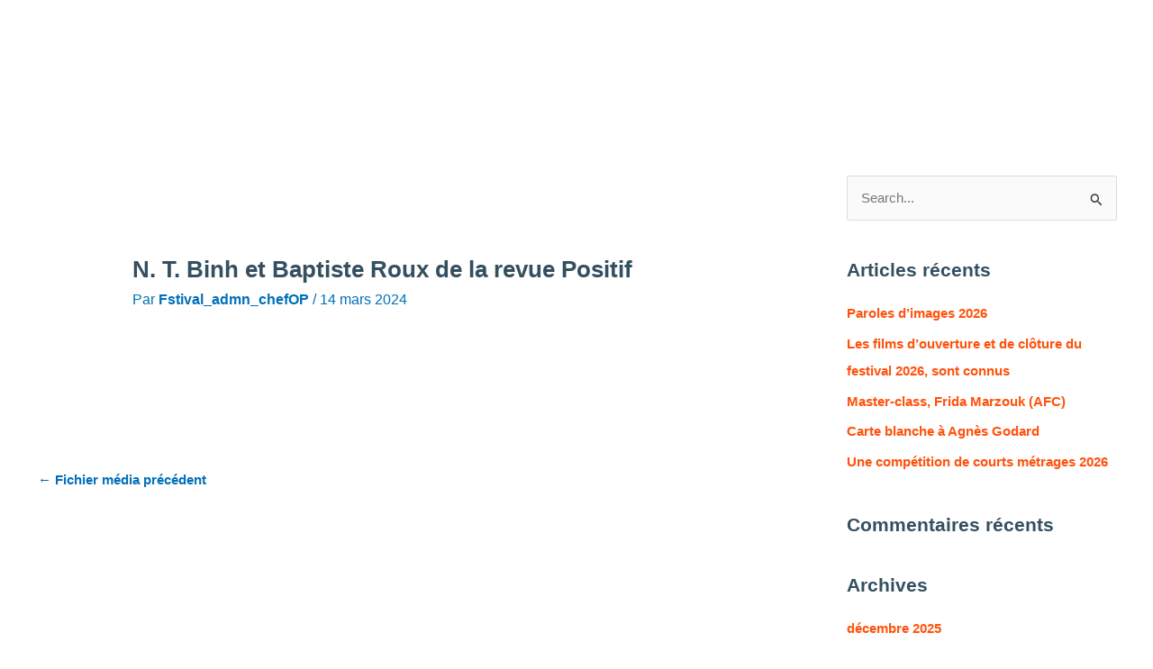

--- FILE ---
content_type: text/css
request_url: https://www.festivalchefsop.fr/wp-content/uploads/elementor/css/post-6.css?ver=1769045130
body_size: 1218
content:
.elementor-kit-6{--e-global-color-primary:#334F60;--e-global-color-secondary:#54595F;--e-global-color-text:#7A7A7A;--e-global-color-accent:#FF507C;--e-global-color-7ae0869:#FFD500;--e-global-color-8257f77:#334F60;--e-global-color-403dcf4:#F6F6F6;--e-global-color-53829c9:#50626E;--e-global-color-d85fbab:#93A1AB;--e-global-color-778deaa:#575757;--e-global-color-03956ca:#838383;--e-global-color-630a7d1:#759498;--e-global-color-a6cf7b6:#395052;--e-global-color-6b3e621:#7D8E90;--e-global-color-c2905ce:#98A8B1;--e-global-color-3f6a005:#E9E9E9;--e-global-color-f28b65a:#4A606E;--e-global-color-297838b:#6D7E88;--e-global-color-df9d9a3:#BFBFBF;--e-global-color-4cf3f64:#394B56;--e-global-color-ede07c2:#98A8B1;--e-global-color-bd115ea:#5E7889;--e-global-color-ccc4215:#ECECEC;--e-global-color-589363b:#304244;--e-global-color-ce6d2c9:#20323E;--e-global-color-9a94ea4:#273B48;--e-global-color-1c0a8f1:#20323E;--e-global-color-8c1ecea:#EEF1F3;--e-global-color-b09dcb7:#FF520C;--e-global-color-9445bad:#00D0FF;--e-global-color-16edcb6:#60869E;--e-global-color-bdb5e59:#6D9D9F;--e-global-color-0bcf7cf:#F4F0E9;--e-global-color-1686d39:#95ABB8;--e-global-color-19235e5:#0CDFFF;--e-global-color-1f1193a:#55a299;--e-global-color-1123ce3:#55A299;--e-global-color-bd1f950:#55A299;--e-global-color-0ecf6d9:#55A299;--e-global-color-400ecc7:#A4C600;--e-global-color-103f73e:#CE993C;--e-global-color-437837e:#CE993C;--e-global-color-5aa48f7:#D5B76F;--e-global-color-f06fdfe:#4D5B64;--e-global-color-c037a3c:#3D454B;--e-global-color-09d8112:#313D44;--e-global-color-93dbdbb:#C1EFFF;--e-global-color-3460cad:#2E434F;--e-global-color-6cd812e:#E61010;--e-global-color-44fd229:#1AA2CF;--e-global-color-7323ffb:#1091E6;--e-global-color-0b53768:#FF1654;--e-global-color-0dcc84d:#CE993C;--e-global-color-b751c10:#FFC600;--e-global-color-6a65b86:#FD5388;--e-global-color-ab1eebc:#FF3574;--e-global-color-b78b862:#FF507C;--e-global-color-a888105:#D5DDE2;--e-global-color-b5b13c8:#E8EDF0;--e-global-color-286cc97:#D7DFE4;--e-global-color-96f3447:#212B31;--e-global-color-b2889ba:#FF8F00;--e-global-typography-primary-font-family:"Barlow Condensed";--e-global-typography-primary-font-size:32px;--e-global-typography-primary-font-weight:600;--e-global-typography-secondary-font-family:"Roboto Slab";--e-global-typography-secondary-font-weight:400;--e-global-typography-text-font-family:"Roboto";--e-global-typography-text-font-size:16px;--e-global-typography-text-font-weight:500;--e-global-typography-text-line-height:1.4em;--e-global-typography-accent-font-family:"Barlow Condensed";--e-global-typography-accent-font-weight:500;background-color:var( --e-global-color-astglobalcolor5 );color:var( --e-global-color-8257f77 );font-family:"Roboto", Sans-serif;font-size:16px;font-weight:500;line-height:1.4em;--e-page-transition-entrance-animation:e-page-transition-fade-out;--e-page-transition-exit-animation:e-page-transition-fade-in;--e-page-transition-animation-duration:500ms;}.elementor-kit-6 e-page-transition{background-color:var( --e-global-color-astglobalcolor5 );}.elementor-kit-6 p{margin-block-end:20px;}.elementor-kit-6 a{color:#FF520C;font-weight:600;text-decoration:underline;}.elementor-kit-6 h1{color:var( --e-global-color-8257f77 );font-weight:600;}.elementor-kit-6 h2{color:var( --e-global-color-8257f77 );font-weight:500;}.elementor-kit-6 h3{color:var( --e-global-color-8257f77 );font-weight:500;}.elementor-kit-6 h4{color:var( --e-global-color-8257f77 );font-family:"Roboto", Sans-serif;line-height:1.4em;}.elementor-kit-6 h5{color:var( --e-global-color-8257f77 );font-family:"Barlow Condensed", Sans-serif;font-weight:500;}.elementor-kit-6 h6{color:var( --e-global-color-8257f77 );font-weight:600;}.elementor-section.elementor-section-boxed > .elementor-container{max-width:1140px;}.e-con{--container-max-width:1140px;}.elementor-widget:not(:last-child){margin-block-end:20px;}.elementor-element{--widgets-spacing:20px 20px;--widgets-spacing-row:20px;--widgets-spacing-column:20px;}{}h1.entry-title{display:var(--page-title-display);}@media(max-width:1024px){.elementor-section.elementor-section-boxed > .elementor-container{max-width:1024px;}.e-con{--container-max-width:1024px;}}@media(max-width:767px){.elementor-section.elementor-section-boxed > .elementor-container{max-width:767px;}.e-con{--container-max-width:767px;}}/* Start custom CSS */a:link, a:visited, a:hover, a:active { outline:none }

/* Menu header 01 accueil */

.header-2 {
 transform: translatey(-180px);
 -moz-transition: all 1.2s ease!important;
 -webkit-transition: all 1.2s ease!important;
 transition: all 1.2s ease!important;
}


.elementor-sticky--effects.header-2  {
 height: auto!important;
 transform: translatey(0px);
 
 -moz-transition: all 1.2s ease!important;
 -webkit-transition: all 1.2s ease!important;
 transition: all 1.2s ease!important;
}

.elementor-sticky--effects.header-1 {
 display: none!important;
}

/* End Of Menu header 01 accueil */

/* couleur surlignage texte*/
/* pour Firefox */
::-moz-selection {
 background-color:#ff507c;
 color: #fff;
}
/* pour Safari et Chrome */
::selection {
 background-color:#ff507c;
 color: #fff;
}/* End custom CSS */

--- FILE ---
content_type: text/css
request_url: https://www.festivalchefsop.fr/wp-content/uploads/elementor/css/post-13298.css?ver=1769045132
body_size: 1670
content:
.elementor-13298 .elementor-element.elementor-element-a49e641{--display:flex;--min-height:135px;--flex-direction:column;--container-widget-width:100%;--container-widget-height:initial;--container-widget-flex-grow:0;--container-widget-align-self:initial;--flex-wrap-mobile:wrap;--justify-content:center;--gap:0px 0px;--row-gap:0px;--column-gap:0px;border-style:none;--border-style:none;--margin-top:0px;--margin-bottom:0px;--margin-left:0px;--margin-right:0px;--padding-top:10px;--padding-bottom:0px;--padding-left:0px;--padding-right:0px;--z-index:999;overflow:visible;}.elementor-13298 .elementor-element.elementor-element-a49e641:not(.elementor-motion-effects-element-type-background), .elementor-13298 .elementor-element.elementor-element-a49e641 > .elementor-motion-effects-container > .elementor-motion-effects-layer{background-color:var( --e-global-color-astglobalcolor5 );}body:not(.elementor-editor-active) .she-header-yes{box-shadow:0 0 0 0 rgb(0 0 0 / 0%);clip-path:inset(0 0 -100vh 0);}body:not(.elementor-editor-active) .she-header-yes.she-header{box-shadow:0 10px 30px 0px rgba(0, 0, 0, 0.15);clip-path:inset(0 0 -100vh 0);}.elementor-13298 .elementor-element.elementor-element-a49e641:hover::before, .elementor-13298 .elementor-element.elementor-element-a49e641:hover > .elementor-background-video-container::before, .elementor-13298 .elementor-element.elementor-element-a49e641:hover > .e-con-inner > .elementor-background-video-container::before, .elementor-13298 .elementor-element.elementor-element-a49e641 > .elementor-background-slideshow:hover::before, .elementor-13298 .elementor-element.elementor-element-a49e641 > .e-con-inner > .elementor-background-slideshow:hover::before{--background-overlay:'';}.elementor-13298 .elementor-element.elementor-element-a49e641:hover{--overlay-opacity:0;border-style:none;}.elementor-13298 .elementor-element.elementor-element-a49e641, .elementor-13298 .elementor-element.elementor-element-a49e641::before{--overlay-transition:1s;--border-transition:0.3s;}.elementor-13298 .elementor-element.elementor-element-93ca6e0{--display:flex;--flex-direction:row;--container-widget-width:initial;--container-widget-height:100%;--container-widget-flex-grow:1;--container-widget-align-self:stretch;--flex-wrap-mobile:wrap;--margin-top:0px;--margin-bottom:0px;--margin-left:0px;--margin-right:0px;--padding-top:0px;--padding-bottom:0px;--padding-left:0px;--padding-right:0px;overflow:visible;}.elementor-13298 .elementor-element.elementor-element-c5ea792 .elementor-button{background-color:#02010100;font-family:"Roboto", Sans-serif;font-size:14px;font-weight:500;text-transform:uppercase;line-height:1em;fill:var( --e-global-color-primary );color:var( --e-global-color-primary );border-style:solid;border-width:2px 2px 2px 2px;border-color:#FF1654;border-radius:50px 50px 50px 50px;padding:18px 25px 18px 25px;}.elementor-13298 .elementor-element.elementor-element-c5ea792 .elementor-button:hover, .elementor-13298 .elementor-element.elementor-element-c5ea792 .elementor-button:focus{background-color:#FF1654;color:var( --e-global-color-astglobalcolor5 );border-color:#FF1654;}.elementor-13298 .elementor-element.elementor-element-c5ea792 > .elementor-widget-container{margin:0px 0px 0px 0px;padding:0px 0px 0px 0px;}.elementor-13298 .elementor-element.elementor-element-c5ea792 .elementor-button:hover svg, .elementor-13298 .elementor-element.elementor-element-c5ea792 .elementor-button:focus svg{fill:var( --e-global-color-astglobalcolor5 );}.elementor-13298 .elementor-element.elementor-element-18e146d .elementor-button{background-color:#FF1654;font-family:"Roboto", Sans-serif;font-size:14px;font-weight:500;text-transform:uppercase;line-height:1em;fill:var( --e-global-color-astglobalcolor5 );color:var( --e-global-color-astglobalcolor5 );border-style:none;border-radius:50px 50px 50px 50px;padding:18px 25px 18px 25px;}.elementor-13298 .elementor-element.elementor-element-18e146d .elementor-button:hover, .elementor-13298 .elementor-element.elementor-element-18e146d .elementor-button:focus{background-color:#FF1654;color:var( --e-global-color-astglobalcolor5 );border-color:#FF1654;}.elementor-13298 .elementor-element.elementor-element-18e146d > .elementor-widget-container{margin:0px 0px 0px 0px;padding:0px 0px 0px 0px;}.elementor-13298 .elementor-element.elementor-element-18e146d .elementor-button:hover svg, .elementor-13298 .elementor-element.elementor-element-18e146d .elementor-button:focus svg{fill:var( --e-global-color-astglobalcolor5 );}.elementor-13298 .elementor-element.elementor-element-d7d9835{--display:flex;--flex-direction:row;--container-widget-width:initial;--container-widget-height:100%;--container-widget-flex-grow:1;--container-widget-align-self:stretch;--flex-wrap-mobile:wrap;--margin-top:0px;--margin-bottom:0px;--margin-left:0px;--margin-right:0px;--padding-top:10px;--padding-bottom:10px;--padding-left:40px;--padding-right:40px;overflow:visible;}.elementor-13298 .elementor-element.elementor-element-bcbe9a4{--display:flex;--flex-direction:row;--container-widget-width:calc( ( 1 - var( --container-widget-flex-grow ) ) * 100% );--container-widget-height:100%;--container-widget-flex-grow:1;--container-widget-align-self:stretch;--flex-wrap-mobile:wrap;--justify-content:center;--align-items:center;--gap:0px 0px;--row-gap:0px;--column-gap:0px;border-style:none;--border-style:none;--margin-top:0px;--margin-bottom:0px;--margin-left:0px;--margin-right:0px;--padding-top:0px;--padding-bottom:0px;--padding-left:0px;--padding-right:0px;overflow:visible;}.elementor-13298 .elementor-element.elementor-element-bcbe9a4:hover{border-style:none;}.elementor-13298 .elementor-element.elementor-element-bcbe9a4, .elementor-13298 .elementor-element.elementor-element-bcbe9a4::before{--border-transition:0.3s;}.elementor-13298 .elementor-element.elementor-element-bcbe9a4.e-con{--flex-grow:0;--flex-shrink:0;}.elementor-13298 .elementor-element.elementor-element-0b304ac{text-align:center;}.elementor-13298 .elementor-element.elementor-element-0b304ac img{width:180px;max-width:180px;transition-duration:1.5s;}.elementor-13298 .elementor-element.elementor-element-cad7f4f{--display:flex;--flex-direction:row;--container-widget-width:calc( ( 1 - var( --container-widget-flex-grow ) ) * 100% );--container-widget-height:100%;--container-widget-flex-grow:1;--container-widget-align-self:stretch;--flex-wrap-mobile:wrap;--justify-content:flex-end;--align-items:center;--gap:20px 20px;--row-gap:20px;--column-gap:20px;border-style:none;--border-style:none;--margin-top:0px;--margin-bottom:0px;--margin-left:0px;--margin-right:0px;--padding-top:0px;--padding-bottom:0px;--padding-left:0px;--padding-right:0px;overflow:visible;}.elementor-13298 .elementor-element.elementor-element-cad7f4f:hover{border-style:none;}.elementor-13298 .elementor-element.elementor-element-cad7f4f, .elementor-13298 .elementor-element.elementor-element-cad7f4f::before{--border-transition:0.3s;}.elementor-13298 .elementor-element.elementor-element-64adc74 .elementor-button{background-color:#02010100;font-family:"Raleway", Sans-serif;font-size:14px;font-weight:800;text-transform:uppercase;line-height:1.1em;fill:var( --e-global-color-primary );color:var( --e-global-color-primary );border-style:solid;border-width:2px 2px 2px 2px;border-color:var( --e-global-color-accent );border-radius:50px 50px 50px 50px;padding:18px 30px 18px 30px;}.elementor-13298 .elementor-element.elementor-element-64adc74 .elementor-button:hover, .elementor-13298 .elementor-element.elementor-element-64adc74 .elementor-button:focus{background-color:var( --e-global-color-accent );color:var( --e-global-color-astglobalcolor5 );border-color:var( --e-global-color-accent );}.elementor-13298 .elementor-element.elementor-element-64adc74 > .elementor-widget-container{margin:0px 0px 0px 0px;padding:0px 0px 0px 0px;}.elementor-13298 .elementor-element.elementor-element-64adc74 .elementor-button:hover svg, .elementor-13298 .elementor-element.elementor-element-64adc74 .elementor-button:focus svg{fill:var( --e-global-color-astglobalcolor5 );}.elementor-13298 .elementor-element.elementor-element-11dd9f7 .elementor-button{background-color:#FF1654;font-family:"Roboto", Sans-serif;font-size:14px;font-weight:500;text-transform:uppercase;line-height:1em;fill:var( --e-global-color-astglobalcolor5 );color:var( --e-global-color-astglobalcolor5 );border-style:solid;border-width:2px 2px 2px 2px;border-color:#FF1654;border-radius:50px 50px 50px 50px;padding:18px 25px 18px 25px;}.elementor-13298 .elementor-element.elementor-element-11dd9f7 .elementor-button:hover, .elementor-13298 .elementor-element.elementor-element-11dd9f7 .elementor-button:focus{background-color:#FF1654;color:var( --e-global-color-astglobalcolor5 );border-color:#FF1654;}.elementor-13298 .elementor-element.elementor-element-11dd9f7 > .elementor-widget-container{margin:0px 0px 0px 0px;padding:0px 0px 0px 0px;}.elementor-13298 .elementor-element.elementor-element-11dd9f7 .elementor-button:hover svg, .elementor-13298 .elementor-element.elementor-element-11dd9f7 .elementor-button:focus svg{fill:var( --e-global-color-astglobalcolor5 );}.elementor-13298 .elementor-element.elementor-element-d8a7d15{--display:flex;--justify-content:center;--align-items:center;--container-widget-width:calc( ( 1 - var( --container-widget-flex-grow ) ) * 100% );--gap:0px 0px;--row-gap:0px;--column-gap:0px;border-style:none;--border-style:none;--margin-top:0px;--margin-bottom:0px;--margin-left:0px;--margin-right:0px;--padding-top:0px;--padding-bottom:0px;--padding-left:0px;--padding-right:0px;overflow:visible;}.elementor-13298 .elementor-element.elementor-element-d8a7d15:hover{border-style:none;}.elementor-13298 .elementor-element.elementor-element-d8a7d15, .elementor-13298 .elementor-element.elementor-element-d8a7d15::before{--border-transition:0.3s;}.elementor-13298 .elementor-element.elementor-element-6c09f34 > .elementor-widget-container:hover{--e-transform-scale:1.02;}.elementor-13298 .elementor-element.elementor-element-6c09f34{--e-transform-transition-duration:900ms;--e-transform-origin-x:left;--e-transform-origin-y:center;}.elementor-13298 .elementor-element.elementor-element-6c09f34 .ekit-btn-wraper{text-align:left;}.elementor-13298 .elementor-element.elementor-element-6c09f34 .ekit_creative_button{padding:10px 0px 0px 20px;font-family:"Roboto", Sans-serif;font-size:14px;font-weight:500;text-transform:uppercase;line-height:1.2em;letter-spacing:0.1em;border-style:none;border-radius:0px 0px 0px 0px;}.elementor-13298 .elementor-element.elementor-element-6c09f34 .ekit_creative_button:not(.ekit_tamaya) > .ekit_creative_button_text{color:var( --e-global-color-primary );}.elementor-13298 .elementor-element.elementor-element-6c09f34 .ekit_creative_button.ekit_tamaya::before{color:var( --e-global-color-primary );background-color:#F8F5EF00;}.elementor-13298 .elementor-element.elementor-element-6c09f34 .ekit_creative_button.ekit_tamaya::after{color:var( --e-global-color-primary );background-color:#F8F5EF00;}.elementor-13298 .elementor-element.elementor-element-6c09f34 .ekit_creative_button > i{color:var( --e-global-color-primary );padding:0px 10px 0px 0px;}.elementor-13298 .elementor-element.elementor-element-6c09f34 .ekit_slide_in_line::after{background-color:var( --e-global-color-primary );}.elementor-13298 .elementor-element.elementor-element-6c09f34 .ekit_creative_button svg path{stroke:var( --e-global-color-primary );fill:var( --e-global-color-primary );}.elementor-13298 .elementor-element.elementor-element-6c09f34 .ekit_creative_button:not(.ekit_tamaya){background-color:#F8F5EF00;}.elementor-13298 .elementor-element.elementor-element-6c09f34 .ekit_distorted_btn .ekit_button__bg{background-color:#F8F5EF00;}.elementor-13298 .elementor-element.elementor-element-6c09f34 .ekit_creative_button:hover > .ekit_creative_button_text{color:#FF1654;}.elementor-13298 .elementor-element.elementor-element-6c09f34 .ekit_creative_button:hover > i{color:#FF1654;}.elementor-13298 .elementor-element.elementor-element-6c09f34 .ekit_creative_button:hover svg path{stroke:#FF1654;fill:#FF1654;}.elementor-13298 .elementor-element.elementor-element-6c09f34 .ekit_creative_button.ekit_slide_bg:before{background-color:#FFFFFFA6;}.elementor-13298 .elementor-element.elementor-element-6c09f34 .ekit_creative_button > :is(i, svg){font-size:40px;}.elementor-13298{margin:0px 0px 0px 0px;padding:0px 0px 0px 0px;}.elementor-theme-builder-content-area{height:400px;}.elementor-location-header:before, .elementor-location-footer:before{content:"";display:table;clear:both;}@media(max-width:1024px){.elementor-13298 .elementor-element.elementor-element-a49e641{--min-height:800px;--padding-top:0px;--padding-bottom:0px;--padding-left:25px;--padding-right:25px;}.elementor-13298 .elementor-element.elementor-element-bcbe9a4{--margin-top:0px;--margin-bottom:0px;--margin-left:0px;--margin-right:10px;}.elementor-13298 .elementor-element.elementor-element-cad7f4f{--margin-top:0px;--margin-bottom:0px;--margin-left:0px;--margin-right:10px;}.elementor-13298 .elementor-element.elementor-element-d8a7d15{--margin-top:0px;--margin-bottom:0px;--margin-left:0px;--margin-right:10px;}}@media(min-width:768px){.elementor-13298 .elementor-element.elementor-element-a49e641{--width:100%;}.elementor-13298 .elementor-element.elementor-element-93ca6e0{--width:100%;}.elementor-13298 .elementor-element.elementor-element-d7d9835{--width:100%;}.elementor-13298 .elementor-element.elementor-element-bcbe9a4{--width:20%;}.elementor-13298 .elementor-element.elementor-element-cad7f4f{--width:80%;}.elementor-13298 .elementor-element.elementor-element-d8a7d15{--width:13%;}}@media(max-width:767px){.elementor-13298 .elementor-element.elementor-element-a49e641{--width:100%;--min-height:80px;--flex-direction:column;--container-widget-width:calc( ( 1 - var( --container-widget-flex-grow ) ) * 100% );--container-widget-height:initial;--container-widget-flex-grow:0;--container-widget-align-self:initial;--flex-wrap-mobile:wrap;--justify-content:flex-start;--align-items:stretch;--margin-top:0px;--margin-bottom:0px;--margin-left:0px;--margin-right:0px;--padding-top:0px;--padding-bottom:0px;--padding-left:0px;--padding-right:0px;}.elementor-13298 .elementor-element.elementor-element-93ca6e0{--flex-direction:row;--container-widget-width:calc( ( 1 - var( --container-widget-flex-grow ) ) * 100% );--container-widget-height:100%;--container-widget-flex-grow:1;--container-widget-align-self:stretch;--flex-wrap-mobile:wrap;--justify-content:flex-end;--align-items:flex-start;--gap:5px 5px;--row-gap:5px;--column-gap:5px;--margin-top:10px;--margin-bottom:10px;--margin-left:0px;--margin-right:0px;--padding-top:0px;--padding-bottom:0px;--padding-left:0px;--padding-right:0px;}.elementor-13298 .elementor-element.elementor-element-c5ea792 > .elementor-widget-container{margin:0px 0px 0px 0px;padding:0px 0px 0px 0px;}.elementor-13298 .elementor-element.elementor-element-c5ea792 .elementor-button{font-size:11px;border-width:1px 1px 1px 1px;padding:10px 9px 9px 9px;}.elementor-13298 .elementor-element.elementor-element-18e146d > .elementor-widget-container{margin:0px 0px 0px 0px;padding:0px 0px 0px 0px;}.elementor-13298 .elementor-element.elementor-element-18e146d .elementor-button{font-size:11px;padding:10px 9px 9px 9px;}.elementor-13298 .elementor-element.elementor-element-d7d9835{--flex-direction:row;--container-widget-width:calc( ( 1 - var( --container-widget-flex-grow ) ) * 100% );--container-widget-height:100%;--container-widget-flex-grow:1;--container-widget-align-self:stretch;--flex-wrap-mobile:wrap;--align-items:center;--gap:5px 5px;--row-gap:5px;--column-gap:5px;--margin-top:0px;--margin-bottom:0px;--margin-left:0px;--margin-right:0px;--padding-top:5px;--padding-bottom:5px;--padding-left:0px;--padding-right:0px;}.elementor-13298 .elementor-element.elementor-element-d7d9835.e-con{--align-self:stretch;}.elementor-13298 .elementor-element.elementor-element-bcbe9a4{--width:30%;--flex-direction:row;--container-widget-width:calc( ( 1 - var( --container-widget-flex-grow ) ) * 100% );--container-widget-height:100%;--container-widget-flex-grow:1;--container-widget-align-self:stretch;--flex-wrap-mobile:wrap;--justify-content:space-around;--align-items:stretch;--gap:0px 0px;--row-gap:0px;--column-gap:0px;--margin-top:0px;--margin-bottom:0px;--margin-left:0px;--margin-right:0px;--padding-top:0px;--padding-bottom:0px;--padding-left:0px;--padding-right:0px;}.elementor-13298 .elementor-element.elementor-element-bcbe9a4.e-con{--order:-99999 /* order start hack */;}.elementor-13298 .elementor-element.elementor-element-0b304ac > .elementor-widget-container{margin:0px 0px 0px 0px;padding:0px 0px 0px 0px;}.elementor-13298 .elementor-element.elementor-element-0b304ac{text-align:start;}.elementor-13298 .elementor-element.elementor-element-0b304ac img{width:90px;max-width:90px;}.elementor-13298 .elementor-element.elementor-element-cad7f4f{--width:40%;--flex-direction:row;--container-widget-width:calc( ( 1 - var( --container-widget-flex-grow ) ) * 100% );--container-widget-height:100%;--container-widget-flex-grow:1;--container-widget-align-self:stretch;--flex-wrap-mobile:wrap;--justify-content:center;--align-items:center;--gap:0px 0px;--row-gap:0px;--column-gap:0px;--margin-top:0px;--margin-bottom:0px;--margin-left:0px;--margin-right:0px;--padding-top:0px;--padding-bottom:0px;--padding-left:0px;--padding-right:0px;}.elementor-13298 .elementor-element.elementor-element-64adc74 > .elementor-widget-container{margin:0px 0px 0px 0px;padding:0px 0px 0px 0px;}.elementor-13298 .elementor-element.elementor-element-64adc74 .elementor-button{font-size:11px;line-height:1.1em;border-width:2px 2px 2px 2px;padding:12px 11px 10px 9px;}.elementor-13298 .elementor-element.elementor-element-11dd9f7 > .elementor-widget-container{margin:0px 0px 0px 0px;padding:0px 0px 0px 0px;}.elementor-13298 .elementor-element.elementor-element-11dd9f7 .elementor-button{font-size:11px;border-width:2px 2px 2px 2px;padding:13px 11px 9px 9px;}.elementor-13298 .elementor-element.elementor-element-d8a7d15{--width:26%;--flex-direction:row;--container-widget-width:calc( ( 1 - var( --container-widget-flex-grow ) ) * 100% );--container-widget-height:100%;--container-widget-flex-grow:1;--container-widget-align-self:stretch;--flex-wrap-mobile:wrap;--justify-content:flex-end;--align-items:stretch;--margin-top:0px;--margin-bottom:0px;--margin-left:0px;--margin-right:0px;--padding-top:0px;--padding-bottom:0px;--padding-left:0px;--padding-right:0px;}.elementor-13298 .elementor-element.elementor-element-d8a7d15.e-con{--order:99999 /* order end hack */;}.elementor-13298 .elementor-element.elementor-element-6c09f34 > .elementor-widget-container{margin:0px 0px 0px 0px;padding:0px 0px 0px 0px;}.elementor-13298 .elementor-element.elementor-element-6c09f34 .ekit_creative_button{padding:0px 0px 0px 10px;font-size:12px;}.elementor-13298 .elementor-element.elementor-element-6c09f34 .ekit_creative_button:not(.ekit_tamaya) > .ekit_creative_button_text{color:var( --e-global-color-primary );}.elementor-13298 .elementor-element.elementor-element-6c09f34 .ekit_creative_button.ekit_tamaya::before{color:var( --e-global-color-primary );}.elementor-13298 .elementor-element.elementor-element-6c09f34 .ekit_creative_button.ekit_tamaya::after{color:var( --e-global-color-primary );}.elementor-13298 .elementor-element.elementor-element-6c09f34 .ekit_creative_button > i{color:var( --e-global-color-primary );padding:0px 5px 0px 0px;}.elementor-13298 .elementor-element.elementor-element-6c09f34 .ekit_slide_in_line::after{background-color:var( --e-global-color-primary );}.elementor-13298 .elementor-element.elementor-element-6c09f34 .ekit_creative_button svg path{stroke:var( --e-global-color-primary );fill:var( --e-global-color-primary );}}

--- FILE ---
content_type: text/css
request_url: https://www.festivalchefsop.fr/wp-content/uploads/elementor/css/post-8255.css?ver=1769045133
body_size: 2329
content:
.elementor-8255 .elementor-element.elementor-element-c7a186e{--display:flex;--flex-direction:column;--container-widget-width:calc( ( 1 - var( --container-widget-flex-grow ) ) * 100% );--container-widget-height:initial;--container-widget-flex-grow:0;--container-widget-align-self:initial;--flex-wrap-mobile:wrap;--align-items:center;--gap:40px 40px;--row-gap:40px;--column-gap:40px;--margin-top:0px;--margin-bottom:0px;--margin-left:0px;--margin-right:0px;--padding-top:60px;--padding-bottom:60px;--padding-left:0px;--padding-right:0px;--z-index:100;overflow:visible;}.elementor-8255 .elementor-element.elementor-element-c7a186e:not(.elementor-motion-effects-element-type-background), .elementor-8255 .elementor-element.elementor-element-c7a186e > .elementor-motion-effects-container > .elementor-motion-effects-layer{background-color:#EEEEEE;}.elementor-8255 .elementor-element.elementor-element-c7a186e .elementor-repeater-item-c8edd2f.jet-parallax-section__layout .jet-parallax-section__image{background-size:auto;}.elementor-8255 .elementor-element.elementor-element-2629e0f{--display:flex;--flex-direction:row;--container-widget-width:initial;--container-widget-height:100%;--container-widget-flex-grow:1;--container-widget-align-self:stretch;--flex-wrap-mobile:wrap;--justify-content:space-between;--gap:30px 30px;--row-gap:30px;--column-gap:30px;--margin-top:0px;--margin-bottom:0px;--margin-left:0px;--margin-right:0px;--padding-top:0px;--padding-bottom:0px;--padding-left:0px;--padding-right:0px;overflow:visible;}.elementor-8255 .elementor-element.elementor-element-c4851c1{--display:flex;--gap:40px 20px;--row-gap:40px;--column-gap:20px;border-style:none;--border-style:none;--border-radius:0px 0px 0px 0px;--margin-top:0px;--margin-bottom:0px;--margin-left:0px;--margin-right:0px;--padding-top:0px;--padding-bottom:0px;--padding-left:0px;--padding-right:0px;overflow:visible;}.elementor-8255 .elementor-element.elementor-element-db87c50 > .elementor-widget-container{margin:0px 0px 0px 0px;padding:0px 0px 0px 0px;}.elementor-8255 .elementor-element.elementor-element-db87c50{text-align:start;}.elementor-8255 .elementor-element.elementor-element-db87c50 .elementor-heading-title{font-family:"Montserrat", Sans-serif;font-size:32px;font-weight:600;text-transform:uppercase;line-height:1.2em;letter-spacing:-1px;color:var( --e-global-color-accent );}.elementor-8255 .elementor-element.elementor-element-96f2904{--display:flex;--flex-direction:row;--container-widget-width:calc( ( 1 - var( --container-widget-flex-grow ) ) * 100% );--container-widget-height:100%;--container-widget-flex-grow:1;--container-widget-align-self:stretch;--flex-wrap-mobile:wrap;--justify-content:space-between;--align-items:stretch;--gap:0px 30px;--row-gap:0px;--column-gap:30px;--margin-top:0px;--margin-bottom:0px;--margin-left:0px;--margin-right:0px;--padding-top:0px;--padding-bottom:0px;--padding-left:0px;--padding-right:0px;overflow:visible;}.elementor-8255 .elementor-element.elementor-element-96f2904.e-con{--align-self:flex-start;}.elementor-8255 .elementor-element.elementor-element-70c7d98{width:auto;max-width:auto;}.elementor-8255 .elementor-element.elementor-element-70c7d98 > .elementor-widget-container{margin:0px 0px 0px 0px;padding:0px 0px 0px 0px;}.elementor-8255 .elementor-element.elementor-element-70c7d98 .elementor-icon-list-item > a{padding:0px 0px 0px 0px !important;margin:0px 0px 7px 0px;border-style:none;border-radius:0px 0px 0px 0px;}.elementor-8255 .elementor-element.elementor-element-70c7d98 .ekit_page_list_content{flex-direction:row;}.elementor-8255 .elementor-element.elementor-element-70c7d98 .elementor-icon-list-icon{display:flex;align-items:center;justify-content:center;}.elementor-8255 .elementor-element.elementor-element-70c7d98 .elementor-icon-list-text{color:var( --e-global-color-primary );margin:0px 0px 0px 0px;}.elementor-8255 .elementor-element.elementor-element-70c7d98 .elementor-icon-list-item:hover .elementor-icon-list-text{color:var( --e-global-color-accent );}.elementor-8255 .elementor-element.elementor-element-70c7d98 .elementor-icon-list-item{font-family:"Montserrat", Sans-serif;font-size:16px;font-weight:700;text-transform:uppercase;text-decoration:none;line-height:1.5em;letter-spacing:-0.5px;}.elementor-8255 .elementor-element.elementor-element-70c7d98 .ekit_menu_subtitle{font-family:"Barlow Semi Condensed", Sans-serif;font-size:16px;font-weight:600;text-transform:uppercase;font-style:normal;color:var( --e-global-color-accent );padding:0px 0px 0px 0px;}.elementor-8255 .elementor-element.elementor-element-70c7d98 .ekit_menu_label{font-family:"Barlow Semi Condensed", Sans-serif;font-size:13px;font-weight:600;line-height:1.2em;letter-spacing:0.2px;margin:0px 0px 0px 5px;padding:2px 5px 2px 5px;border-radius:0px 0px 0px 0px;align-self:center;}.elementor-8255 .elementor-element.elementor-element-af6f28d .elementor-repeater-item-55451fe .ekit_menu_label{background-color:var( --e-global-color-accent );color:var( --e-global-color-astglobalcolor5 );}.elementor-8255 .elementor-element.elementor-element-af6f28d{width:auto;max-width:auto;}.elementor-8255 .elementor-element.elementor-element-af6f28d > .elementor-widget-container{margin:0px 0px 0px 0px;padding:0px 0px 0px 0px;}.elementor-8255 .elementor-element.elementor-element-af6f28d .elementor-icon-list-item > a{padding:0px 0px 0px 0px !important;margin:0px 0px 7px 0px;border-style:none;border-radius:0px 0px 0px 0px;}.elementor-8255 .elementor-element.elementor-element-af6f28d .ekit_page_list_content{flex-direction:row;}.elementor-8255 .elementor-element.elementor-element-af6f28d .elementor-icon-list-icon{display:flex;align-items:center;justify-content:center;}.elementor-8255 .elementor-element.elementor-element-af6f28d .elementor-icon-list-text{color:var( --e-global-color-primary );margin:0px 0px 0px 0px;}.elementor-8255 .elementor-element.elementor-element-af6f28d .elementor-icon-list-item:hover .elementor-icon-list-text{color:var( --e-global-color-accent );}.elementor-8255 .elementor-element.elementor-element-af6f28d .elementor-icon-list-item{font-family:"Montserrat", Sans-serif;font-size:17px;font-weight:700;text-transform:uppercase;text-decoration:none;line-height:1.5em;letter-spacing:-0.5px;}.elementor-8255 .elementor-element.elementor-element-af6f28d .ekit_menu_subtitle{font-family:"Barlow Condensed", Sans-serif;font-size:14px;font-style:italic;color:var( --e-global-color-16edcb6 );padding:0px 0px 0px 0px;}.elementor-8255 .elementor-element.elementor-element-af6f28d .elementor-icon-list-item a:hover .ekit_menu_subtitle{color:var( --e-global-color-7ae0869 );}.elementor-8255 .elementor-element.elementor-element-af6f28d .ekit_menu_label{font-family:"Barlow Semi Condensed", Sans-serif;font-size:13px;font-weight:600;line-height:1.2em;letter-spacing:0.2px;margin:0px 0px 0px 5px;padding:2px 5px 2px 5px;border-radius:0px 0px 0px 0px;align-self:center;}.elementor-8255 .elementor-element.elementor-element-019bffc{--display:flex;--flex-direction:column;--container-widget-width:calc( ( 1 - var( --container-widget-flex-grow ) ) * 100% );--container-widget-height:initial;--container-widget-flex-grow:0;--container-widget-align-self:initial;--flex-wrap-mobile:wrap;--align-items:flex-start;--gap:5px 10px;--row-gap:5px;--column-gap:10px;border-style:none;--border-style:none;--border-radius:0px 0px 0px 0px;--margin-top:50px;--margin-bottom:0px;--margin-left:0px;--margin-right:0px;--padding-top:0px;--padding-bottom:0px;--padding-left:0px;--padding-right:0px;overflow:visible;}.elementor-8255 .elementor-element.elementor-element-019bffc.e-con{--align-self:stretch;}.elementor-8255 .elementor-element.elementor-element-6ca1093{width:100%;max-width:100%;text-align:start;}.elementor-8255 .elementor-element.elementor-element-6ca1093 > .elementor-widget-container{margin:0px 0px 30px 0px;padding:0px 0px 0px 0px;border-radius:0px 0px 0px 0px;}.elementor-8255 .elementor-element.elementor-element-6ca1093 img{width:200px;max-width:200px;border-radius:0px 0px 0px 0px;}.elementor-8255 .elementor-element.elementor-element-ce89ff4{width:100%;max-width:100%;text-align:start;}.elementor-8255 .elementor-element.elementor-element-ce89ff4 > .elementor-widget-container{margin:0px 0px 20px 0px;padding:0px 0px 0px 0px;}.elementor-8255 .elementor-element.elementor-element-ce89ff4 .elementor-heading-title{font-family:"Barlow Semi Condensed", Sans-serif;font-size:24px;font-weight:500;text-transform:uppercase;line-height:1.2em;color:#FF1654;}.elementor-8255 .elementor-element.elementor-element-98293b5 .elementor-repeater-item-da8f4de > a :is(i, svg){color:var( --e-global-color-8257f77 );fill:var( --e-global-color-8257f77 );}.elementor-8255 .elementor-element.elementor-element-98293b5 .elementor-repeater-item-da8f4de > a:hover{color:var( --e-global-color-accent );}.elementor-8255 .elementor-element.elementor-element-98293b5 .elementor-repeater-item-da8f4de > a:hover svg path{stroke:var( --e-global-color-accent );fill:var( --e-global-color-accent );}.elementor-8255 .elementor-element.elementor-element-98293b5 .elementor-repeater-item-c8596be > a :is(i, svg){color:var( --e-global-color-primary );fill:var( --e-global-color-primary );}.elementor-8255 .elementor-element.elementor-element-98293b5 .elementor-repeater-item-c8596be > a:hover{color:var( --e-global-color-accent );}.elementor-8255 .elementor-element.elementor-element-98293b5 .elementor-repeater-item-c8596be > a:hover svg path{stroke:var( --e-global-color-accent );fill:var( --e-global-color-accent );}.elementor-8255 .elementor-element.elementor-element-98293b5{width:100%;max-width:100%;}.elementor-8255 .elementor-element.elementor-element-98293b5 > .elementor-widget-container{margin:0px 0px 20px 0px;padding:0px 0px 0px 0px;}.elementor-8255 .elementor-element.elementor-element-98293b5 .ekit_social_media{text-align:left;}.elementor-8255 .elementor-element.elementor-element-98293b5 .ekit_social_media > li > a{text-align:center;text-decoration:overline;border-radius:25% 25% 25% 25%;padding:0px 0px 0px 0px;width:35px;}.elementor-8255 .elementor-element.elementor-element-98293b5 .ekit_social_media > li{display:inline-block;margin:0px 0px 0px 0px;}.elementor-8255 .elementor-element.elementor-element-98293b5 .ekit_social_media > li > a i{font-size:30px;}.elementor-8255 .elementor-element.elementor-element-98293b5 .ekit_social_media > li > a svg{max-width:30px;}.elementor-8255 .elementor-element.elementor-element-3199213 .elementor-button{background-color:#02010100;font-family:"Montserrat", Sans-serif;font-size:16px;font-weight:700;text-transform:uppercase;line-height:1.2em;fill:var( --e-global-color-accent );color:var( --e-global-color-accent );border-radius:0px 0px 0px 0px;padding:0px 0px 0px 0px;}.elementor-8255 .elementor-element.elementor-element-3199213{width:100%;max-width:100%;}.elementor-8255 .elementor-element.elementor-element-3199213 > .elementor-widget-container{margin:0px 0px 0px 0px;padding:0px 0px 0px 0px;}.elementor-8255 .elementor-element.elementor-element-3199213.elementor-element{--align-self:flex-start;}.elementor-8255 .elementor-element.elementor-element-3199213 .elementor-button:hover, .elementor-8255 .elementor-element.elementor-element-3199213 .elementor-button:focus{color:var( --e-global-color-primary );}.elementor-8255 .elementor-element.elementor-element-3199213 .elementor-button:hover svg, .elementor-8255 .elementor-element.elementor-element-3199213 .elementor-button:focus svg{fill:var( --e-global-color-primary );}.elementor-8255 .elementor-element.elementor-element-d2d148f .elementor-button{background-color:#02010100;font-family:"Montserrat", Sans-serif;font-size:16px;font-weight:700;text-transform:uppercase;line-height:1.2em;fill:var( --e-global-color-accent );color:var( --e-global-color-accent );border-radius:0px 0px 0px 0px;padding:0px 0px 0px 0px;}.elementor-8255 .elementor-element.elementor-element-d2d148f{width:100%;max-width:100%;}.elementor-8255 .elementor-element.elementor-element-d2d148f > .elementor-widget-container{margin:0px 0px 0px 0px;padding:0px 0px 0px 0px;}.elementor-8255 .elementor-element.elementor-element-d2d148f.elementor-element{--align-self:flex-start;}.elementor-8255 .elementor-element.elementor-element-d2d148f .elementor-button:hover, .elementor-8255 .elementor-element.elementor-element-d2d148f .elementor-button:focus{color:var( --e-global-color-primary );}.elementor-8255 .elementor-element.elementor-element-d2d148f .elementor-button:hover svg, .elementor-8255 .elementor-element.elementor-element-d2d148f .elementor-button:focus svg{fill:var( --e-global-color-primary );}.elementor-8255 .elementor-element.elementor-element-143b27d{--divider-border-style:dashed;--divider-color:var( --e-global-color-8257f77 );--divider-border-width:1px;}.elementor-8255 .elementor-element.elementor-element-143b27d > .elementor-widget-container{margin:0px 0px 0px 0px;padding:0px 0px 0px 0px;}.elementor-8255 .elementor-element.elementor-element-143b27d .elementor-divider-separator{width:100%;margin:0 auto;margin-left:0;}.elementor-8255 .elementor-element.elementor-element-143b27d .elementor-divider{text-align:left;padding-block-start:15px;padding-block-end:15px;}.elementor-8255 .elementor-element.elementor-element-d34e9ee{--display:flex;--flex-direction:row;--container-widget-width:calc( ( 1 - var( --container-widget-flex-grow ) ) * 100% );--container-widget-height:100%;--container-widget-flex-grow:1;--container-widget-align-self:stretch;--flex-wrap-mobile:wrap;--align-items:center;--gap:40px 30px;--row-gap:40px;--column-gap:30px;border-style:none;--border-style:none;--border-radius:0px 0px 0px 0px;--margin-top:0px;--margin-bottom:0px;--margin-left:0px;--margin-right:0px;--padding-top:0px;--padding-bottom:0px;--padding-left:0px;--padding-right:0px;overflow:visible;}.elementor-8255 .elementor-element.elementor-element-01f259a{width:100%;max-width:100%;text-align:start;}.elementor-8255 .elementor-element.elementor-element-01f259a > .elementor-widget-container{margin:0px 0px 0px 0px;padding:0px 0px 0px 0px;}.elementor-8255 .elementor-element.elementor-element-01f259a .elementor-heading-title{font-family:"Montserrat", Sans-serif;font-size:26px;font-weight:600;text-transform:uppercase;line-height:1.2em;letter-spacing:-0.5px;color:var( --e-global-color-accent );}.elementor-8255 .elementor-element.elementor-element-eb45129{--display:flex;--flex-direction:row;--container-widget-width:calc( ( 1 - var( --container-widget-flex-grow ) ) * 100% );--container-widget-height:100%;--container-widget-flex-grow:1;--container-widget-align-self:stretch;--flex-wrap-mobile:wrap;--align-items:center;--gap:40px 30px;--row-gap:40px;--column-gap:30px;border-style:none;--border-style:none;--border-radius:0px 0px 0px 0px;--margin-top:0px;--margin-bottom:0px;--margin-left:0px;--margin-right:0px;--padding-top:0px;--padding-bottom:0px;--padding-left:0px;--padding-right:0px;overflow:visible;}.elementor-8255 .elementor-element.elementor-element-45a9332 .elementor-button{background-color:#93A1AB00;font-family:"Barlow Semi Condensed", Sans-serif;font-size:18px;font-weight:600;text-transform:uppercase;fill:var( --e-global-color-primary );color:var( --e-global-color-primary );border-style:solid;border-width:2px 2px 2px 2px;border-color:var( --e-global-color-primary );border-radius:50px 50px 50px 50px;padding:16px 30px 16px 30px;}.elementor-8255 .elementor-element.elementor-element-45a9332 .elementor-button:hover, .elementor-8255 .elementor-element.elementor-element-45a9332 .elementor-button:focus{background-color:var( --e-global-color-primary );color:var( --e-global-color-astglobalcolor5 );border-color:#02010100;}.elementor-8255 .elementor-element.elementor-element-45a9332{width:auto;max-width:auto;}.elementor-8255 .elementor-element.elementor-element-45a9332 > .elementor-widget-container{margin:0px 0px 0px 0px;padding:0px 0px 0px 0px;}.elementor-8255 .elementor-element.elementor-element-45a9332 .elementor-button:hover svg, .elementor-8255 .elementor-element.elementor-element-45a9332 .elementor-button:focus svg{fill:var( --e-global-color-astglobalcolor5 );}.elementor-8255 .elementor-element.elementor-element-688d1a2 .elementor-button{background-color:#93A1AB00;font-family:"Barlow Semi Condensed", Sans-serif;font-size:18px;font-weight:600;text-transform:uppercase;fill:var( --e-global-color-primary );color:var( --e-global-color-primary );border-style:solid;border-width:2px 2px 2px 2px;border-color:var( --e-global-color-primary );border-radius:50px 50px 50px 50px;padding:16px 30px 16px 30px;}.elementor-8255 .elementor-element.elementor-element-688d1a2 .elementor-button:hover, .elementor-8255 .elementor-element.elementor-element-688d1a2 .elementor-button:focus{background-color:var( --e-global-color-primary );color:var( --e-global-color-astglobalcolor5 );border-color:#02010100;}.elementor-8255 .elementor-element.elementor-element-688d1a2{width:auto;max-width:auto;}.elementor-8255 .elementor-element.elementor-element-688d1a2 > .elementor-widget-container{margin:0px 0px 0px 0px;padding:0px 0px 0px 0px;}.elementor-8255 .elementor-element.elementor-element-688d1a2 .elementor-button:hover svg, .elementor-8255 .elementor-element.elementor-element-688d1a2 .elementor-button:focus svg{fill:var( --e-global-color-astglobalcolor5 );}.elementor-8255 .elementor-element.elementor-element-542220f .elementor-button{background-color:#93A1AB00;font-family:"Barlow Semi Condensed", Sans-serif;font-size:18px;font-weight:600;text-transform:uppercase;fill:var( --e-global-color-primary );color:var( --e-global-color-primary );border-style:solid;border-width:2px 2px 2px 2px;border-color:var( --e-global-color-primary );border-radius:50px 50px 50px 50px;padding:16px 30px 16px 30px;}.elementor-8255 .elementor-element.elementor-element-542220f .elementor-button:hover, .elementor-8255 .elementor-element.elementor-element-542220f .elementor-button:focus{background-color:var( --e-global-color-primary );color:var( --e-global-color-astglobalcolor5 );border-color:#02010100;}.elementor-8255 .elementor-element.elementor-element-542220f{width:auto;max-width:auto;}.elementor-8255 .elementor-element.elementor-element-542220f > .elementor-widget-container{margin:0px 0px 0px 0px;padding:0px 0px 0px 0px;}.elementor-8255 .elementor-element.elementor-element-542220f .elementor-button:hover svg, .elementor-8255 .elementor-element.elementor-element-542220f .elementor-button:focus svg{fill:var( --e-global-color-astglobalcolor5 );}.elementor-8255 .elementor-element.elementor-element-60beceb .elementor-button{background-color:#93A1AB00;font-family:"Barlow Semi Condensed", Sans-serif;font-size:18px;font-weight:600;text-transform:uppercase;fill:var( --e-global-color-primary );color:var( --e-global-color-primary );border-style:solid;border-width:2px 2px 2px 2px;border-color:var( --e-global-color-primary );border-radius:50px 50px 50px 50px;padding:16px 30px 16px 30px;}.elementor-8255 .elementor-element.elementor-element-60beceb .elementor-button:hover, .elementor-8255 .elementor-element.elementor-element-60beceb .elementor-button:focus{background-color:var( --e-global-color-primary );color:var( --e-global-color-astglobalcolor5 );border-color:#02010100;}.elementor-8255 .elementor-element.elementor-element-60beceb{width:auto;max-width:auto;}.elementor-8255 .elementor-element.elementor-element-60beceb > .elementor-widget-container{margin:0px 0px 0px 0px;padding:0px 0px 0px 0px;}.elementor-8255 .elementor-element.elementor-element-60beceb .elementor-button:hover svg, .elementor-8255 .elementor-element.elementor-element-60beceb .elementor-button:focus svg{fill:var( --e-global-color-astglobalcolor5 );}.elementor-8255 .elementor-element.elementor-element-567c870{--display:flex;--flex-direction:row;--container-widget-width:calc( ( 1 - var( --container-widget-flex-grow ) ) * 100% );--container-widget-height:100%;--container-widget-flex-grow:1;--container-widget-align-self:stretch;--flex-wrap-mobile:wrap;--justify-content:flex-start;--align-items:center;--gap:30px 30px;--row-gap:30px;--column-gap:30px;border-style:none;--border-style:none;--border-radius:0px 0px 0px 0px;--margin-top:0px;--margin-bottom:0px;--margin-left:0px;--margin-right:0px;--padding-top:0px;--padding-bottom:0px;--padding-left:0px;--padding-right:0px;overflow:visible;}.elementor-8255 .elementor-element.elementor-element-e2a7b04{width:auto;max-width:auto;text-align:start;font-family:"Barlow Semi Condensed", Sans-serif;font-size:16px;font-weight:600;text-transform:uppercase;line-height:1.3em;color:#334F60;}.elementor-8255 .elementor-element.elementor-element-e2a7b04 > .elementor-widget-container{margin:0px 0px 0px 0px;padding:0px 0px 0px 0px;}.elementor-8255 .elementor-element.elementor-element-f8509c9{width:auto;max-width:auto;}.elementor-8255 .elementor-element.elementor-element-f8509c9 > .elementor-widget-container{margin:0px 0px 0px 0px;padding:0px 0px 0px 0px;}.elementor-8255 .elementor-element.elementor-element-be4e154 .elementor-button{background-color:#02010100;font-family:"Barlow Semi Condensed", Sans-serif;font-size:16px;font-weight:600;text-transform:uppercase;line-height:1.3em;fill:var( --e-global-color-primary );color:var( --e-global-color-primary );border-radius:0px 0px 0px 0px;padding:0px 0px 0px 0px;}.elementor-8255 .elementor-element.elementor-element-be4e154{width:auto;max-width:auto;}.elementor-8255 .elementor-element.elementor-element-be4e154 > .elementor-widget-container{margin:0px 0px 0px 0px;padding:0px 0px 0px 0px;}.elementor-8255 .elementor-element.elementor-element-be4e154 .elementor-button:hover, .elementor-8255 .elementor-element.elementor-element-be4e154 .elementor-button:focus{color:var( --e-global-color-accent );}.elementor-8255 .elementor-element.elementor-element-be4e154 .elementor-button:hover svg, .elementor-8255 .elementor-element.elementor-element-be4e154 .elementor-button:focus svg{fill:var( --e-global-color-accent );}.elementor-8255 .elementor-element.elementor-element-d7e6512 .elementor-button{background-color:#02010100;font-family:"Barlow Semi Condensed", Sans-serif;font-size:16px;font-weight:600;text-transform:uppercase;line-height:1.3em;fill:var( --e-global-color-primary );color:var( --e-global-color-primary );border-radius:0px 0px 0px 0px;padding:0px 0px 0px 0px;}.elementor-8255 .elementor-element.elementor-element-d7e6512{width:auto;max-width:auto;}.elementor-8255 .elementor-element.elementor-element-d7e6512 > .elementor-widget-container{margin:0px 0px 0px 0px;padding:0px 0px 0px 0px;}.elementor-8255 .elementor-element.elementor-element-d7e6512 .elementor-button:hover, .elementor-8255 .elementor-element.elementor-element-d7e6512 .elementor-button:focus{color:var( --e-global-color-accent );}.elementor-8255 .elementor-element.elementor-element-d7e6512 .elementor-button:hover svg, .elementor-8255 .elementor-element.elementor-element-d7e6512 .elementor-button:focus svg{fill:var( --e-global-color-accent );}.elementor-8255:not(.elementor-motion-effects-element-type-background), .elementor-8255 > .elementor-motion-effects-container > .elementor-motion-effects-layer{background-color:#E8EDF0;}.elementor-8255{padding:0px 0px 0px 0px;}.elementor-theme-builder-content-area{height:400px;}.elementor-location-header:before, .elementor-location-footer:before{content:"";display:table;clear:both;}@media(max-width:767px){.elementor-8255 .elementor-element.elementor-element-c4851c1{--margin-top:0px;--margin-bottom:0px;--margin-left:0px;--margin-right:0px;--padding-top:10px;--padding-bottom:0px;--padding-left:20px;--padding-right:20px;}.elementor-8255 .elementor-element.elementor-element-db87c50 > .elementor-widget-container{margin:0px 0px 0px 0px;padding:0px 0px 0px 0px;}.elementor-8255 .elementor-element.elementor-element-db87c50{text-align:center;}.elementor-8255 .elementor-element.elementor-element-db87c50 .elementor-heading-title{font-size:21px;}.elementor-8255 .elementor-element.elementor-element-70c7d98 .elementor-icon-list-item > a{padding:0px 0px 0px 0px !important;margin:0px 0px 0px 0px;}.elementor-8255 .elementor-element.elementor-element-70c7d98 .elementor-icon-list-text{margin:0px 0px 0px 0px;}.elementor-8255 .elementor-element.elementor-element-70c7d98 .elementor-icon-list-item{line-height:1.4em;}.elementor-8255 .elementor-element.elementor-element-af6f28d .elementor-icon-list-item > a{padding:0px 0px 0px 0px !important;margin:0px 0px 0px 0px;}.elementor-8255 .elementor-element.elementor-element-af6f28d .elementor-icon-list-text{margin:0px 0px 0px 0px;}.elementor-8255 .elementor-element.elementor-element-af6f28d .elementor-icon-list-item{line-height:1.4em;}.elementor-8255 .elementor-element.elementor-element-019bffc{--align-items:center;--container-widget-width:calc( ( 1 - var( --container-widget-flex-grow ) ) * 100% );--gap:0px 0px;--row-gap:0px;--column-gap:0px;--margin-top:0px;--margin-bottom:0px;--margin-left:0px;--margin-right:0px;--padding-top:0px;--padding-bottom:0px;--padding-left:20px;--padding-right:20px;}.elementor-8255 .elementor-element.elementor-element-6ca1093{width:100%;max-width:100%;text-align:center;}.elementor-8255 .elementor-element.elementor-element-6ca1093 > .elementor-widget-container{margin:0px 0px 30px 0px;padding:0px 0px 0px 0px;}.elementor-8255 .elementor-element.elementor-element-6ca1093 img{width:150px;max-width:150px;}.elementor-8255 .elementor-element.elementor-element-ce89ff4 > .elementor-widget-container{margin:0px 0px 0px 0px;padding:0px 0px 0px 0px;}.elementor-8255 .elementor-element.elementor-element-ce89ff4{text-align:center;}.elementor-8255 .elementor-element.elementor-element-ce89ff4 .elementor-heading-title{font-size:21px;}.elementor-8255 .elementor-element.elementor-element-98293b5{width:100%;max-width:100%;}.elementor-8255 .elementor-element.elementor-element-98293b5 > .elementor-widget-container{margin:0px 0px 20px 0px;padding:0px 0px 0px 0px;}.elementor-8255 .elementor-element.elementor-element-98293b5 .ekit_social_media{text-align:center;}.elementor-8255 .elementor-element.elementor-element-3199213.elementor-element{--align-self:center;}.elementor-8255 .elementor-element.elementor-element-3199213 .elementor-button{font-size:16px;line-height:1em;}.elementor-8255 .elementor-element.elementor-element-d2d148f.elementor-element{--align-self:center;}.elementor-8255 .elementor-element.elementor-element-d2d148f .elementor-button{font-size:16px;line-height:1em;}.elementor-8255 .elementor-element.elementor-element-143b27d{width:100%;max-width:100%;}.elementor-8255 .elementor-element.elementor-element-143b27d > .elementor-widget-container{margin:0px 0px 0px 0px;padding:0px 0px 0px 0px;}.elementor-8255 .elementor-element.elementor-element-d34e9ee{--margin-top:0px;--margin-bottom:0px;--margin-left:0px;--margin-right:0px;--padding-top:10px;--padding-bottom:0px;--padding-left:20px;--padding-right:20px;}.elementor-8255 .elementor-element.elementor-element-01f259a > .elementor-widget-container{margin:0px 0px 0px 0px;padding:0px 0px 0px 0px;}.elementor-8255 .elementor-element.elementor-element-01f259a{text-align:center;}.elementor-8255 .elementor-element.elementor-element-01f259a .elementor-heading-title{font-size:21px;}.elementor-8255 .elementor-element.elementor-element-eb45129{--margin-top:0px;--margin-bottom:0px;--margin-left:0px;--margin-right:0px;--padding-top:10px;--padding-bottom:0px;--padding-left:20px;--padding-right:20px;}.elementor-8255 .elementor-element.elementor-element-45a9332 > .elementor-widget-container{margin:0px 0px 0px 0px;padding:0px 0px 0px 0px;}.elementor-8255 .elementor-element.elementor-element-688d1a2 > .elementor-widget-container{margin:0px 0px 0px 0px;padding:0px 0px 0px 0px;}.elementor-8255 .elementor-element.elementor-element-542220f > .elementor-widget-container{margin:0px 0px 0px 0px;padding:0px 0px 0px 0px;}.elementor-8255 .elementor-element.elementor-element-60beceb > .elementor-widget-container{margin:0px 0px 0px 0px;padding:0px 0px 0px 0px;}.elementor-8255 .elementor-element.elementor-element-567c870{--flex-direction:column;--container-widget-width:100%;--container-widget-height:initial;--container-widget-flex-grow:0;--container-widget-align-self:initial;--flex-wrap-mobile:wrap;--gap:3px 3px;--row-gap:3px;--column-gap:3px;--margin-top:0px;--margin-bottom:0px;--margin-left:0px;--margin-right:0px;--padding-top:0px;--padding-bottom:0px;--padding-left:20px;--padding-right:20px;}.elementor-8255 .elementor-element.elementor-element-e2a7b04{width:100%;max-width:100%;text-align:center;font-size:15px;line-height:1.1em;letter-spacing:-0.2px;}.elementor-8255 .elementor-element.elementor-element-e2a7b04 > .elementor-widget-container{margin:0px 0px 10px 0px;padding:0px 0px 0px 0px;}.elementor-8255 .elementor-element.elementor-element-f8509c9 > .elementor-widget-container{margin:0px 0px 0px 0px;padding:0px 0px 0px 0px;}.elementor-8255 .elementor-element.elementor-element-be4e154{width:100%;max-width:100%;}.elementor-8255 .elementor-element.elementor-element-be4e154.elementor-element{--align-self:center;}.elementor-8255 .elementor-element.elementor-element-d7e6512{width:100%;max-width:100%;}.elementor-8255 .elementor-element.elementor-element-d7e6512.elementor-element{--align-self:center;}.elementor-8255 .elementor-element.elementor-element-c7a186e{--flex-direction:column;--container-widget-width:100%;--container-widget-height:initial;--container-widget-flex-grow:0;--container-widget-align-self:initial;--flex-wrap-mobile:wrap;--justify-content:flex-start;--gap:20px 20px;--row-gap:20px;--column-gap:20px;--margin-top:0px;--margin-bottom:0px;--margin-left:0px;--margin-right:0px;--padding-top:40px;--padding-bottom:20px;--padding-left:0px;--padding-right:0px;}}@media(min-width:768px){.elementor-8255 .elementor-element.elementor-element-2629e0f{--width:85%;}.elementor-8255 .elementor-element.elementor-element-c4851c1{--width:100%;}.elementor-8255 .elementor-element.elementor-element-96f2904{--width:90%;}.elementor-8255 .elementor-element.elementor-element-019bffc{--width:30%;}.elementor-8255 .elementor-element.elementor-element-d34e9ee{--width:85%;}.elementor-8255 .elementor-element.elementor-element-eb45129{--width:85%;}.elementor-8255 .elementor-element.elementor-element-567c870{--width:85%;}}@media(max-width:1024px) and (min-width:768px){.elementor-8255 .elementor-element.elementor-element-c4851c1{--width:50%;}.elementor-8255 .elementor-element.elementor-element-019bffc{--width:50%;}.elementor-8255 .elementor-element.elementor-element-d34e9ee{--width:50%;}.elementor-8255 .elementor-element.elementor-element-eb45129{--width:50%;}.elementor-8255 .elementor-element.elementor-element-567c870{--width:50%;}}/* Start custom CSS for elementskit-page-list, class: .elementor-element-70c7d98 */.elementor-8255 .elementor-element.elementor-element-70c7d98 p{
    font-weight: bold !important;
}/* End custom CSS */
/* Start custom CSS for text-editor, class: .elementor-element-e2a7b04 */.elementor-8255 .elementor-element.elementor-element-e2a7b04 p {
    margin-bottom: 0px;
}/* End custom CSS */
/* Start custom CSS for html, class: .elementor-element-f8509c9 */.elementor-8255 .elementor-element.elementor-element-f8509c9 a {
    font-family: "Barlow Semi Condensed", Sans-serif;
    color:#334F60; 
    font-size:16px;
    line-height: 1.2em;
    text-transform: uppercase;
    margin: 0px;
    padding: 0px;
}

.elementor-8255 .elementor-element.elementor-element-f8509c9 a:hover {
    color:#FF507C; 
}/* End custom CSS */
/* Start custom CSS for elementskit-page-list, class: .elementor-element-70c7d98 */.elementor-8255 .elementor-element.elementor-element-70c7d98 p{
    font-weight: bold !important;
}/* End custom CSS */
/* Start custom CSS for text-editor, class: .elementor-element-e2a7b04 */.elementor-8255 .elementor-element.elementor-element-e2a7b04 p {
    margin-bottom: 0px;
}/* End custom CSS */
/* Start custom CSS for html, class: .elementor-element-f8509c9 */.elementor-8255 .elementor-element.elementor-element-f8509c9 a {
    font-family: "Barlow Semi Condensed", Sans-serif;
    color:#334F60; 
    font-size:16px;
    line-height: 1.2em;
    text-transform: uppercase;
    margin: 0px;
    padding: 0px;
}

.elementor-8255 .elementor-element.elementor-element-f8509c9 a:hover {
    color:#FF507C; 
}/* End custom CSS */

--- FILE ---
content_type: text/css
request_url: https://www.festivalchefsop.fr/wp-content/uploads/elementor/css/post-31555.css?ver=1769045133
body_size: 3623
content:
.elementor-31555 .elementor-element.elementor-element-3f94eec{--display:flex;--min-height:100vh;--flex-direction:column;--container-widget-width:calc( ( 1 - var( --container-widget-flex-grow ) ) * 100% );--container-widget-height:initial;--container-widget-flex-grow:0;--container-widget-align-self:initial;--flex-wrap-mobile:wrap;--align-items:center;--gap:0px 0px;--row-gap:0px;--column-gap:0px;--border-radius:0px 0px 0px 0px;--margin-top:0px;--margin-bottom:0px;--margin-left:0px;--margin-right:0px;--padding-top:30px;--padding-bottom:0px;--padding-left:0px;--padding-right:0px;overflow:hidden;}.elementor-31555 .elementor-element.elementor-element-3f94eec .elementor-repeater-item-c7a4f18.jet-parallax-section__layout .jet-parallax-section__image{background-size:auto;}.elementor-31555 .elementor-element.elementor-element-f56a27a{--display:flex;--flex-direction:row;--container-widget-width:calc( ( 1 - var( --container-widget-flex-grow ) ) * 100% );--container-widget-height:100%;--container-widget-flex-grow:1;--container-widget-align-self:stretch;--flex-wrap-mobile:wrap;--justify-content:space-around;--align-items:center;--gap:0px 0px;--row-gap:0px;--column-gap:0px;--margin-top:0px;--margin-bottom:0px;--margin-left:0px;--margin-right:0px;--padding-top:0px;--padding-bottom:0px;--padding-left:0px;--padding-right:0px;overflow:visible;}.elementor-31555 .elementor-element.elementor-element-197eb7d{--display:flex;--flex-direction:row;--container-widget-width:initial;--container-widget-height:100%;--container-widget-flex-grow:1;--container-widget-align-self:stretch;--flex-wrap-mobile:wrap;--justify-content:flex-start;--gap:0px 0px;--row-gap:0px;--column-gap:0px;--margin-top:0px;--margin-bottom:0px;--margin-left:0px;--margin-right:0px;--padding-top:0px;--padding-bottom:0px;--padding-left:0px;--padding-right:0px;overflow:visible;}.elementor-31555 .elementor-element.elementor-element-b28a224 > .elementor-widget-container{margin:0px 0px 0px 0px;padding:0px 0px 0px 0px;}.elementor-31555 .elementor-element.elementor-element-b28a224{text-align:start;}.elementor-31555 .elementor-element.elementor-element-b28a224 img{width:200px;max-width:200px;}.elementor-31555 .elementor-element.elementor-element-7148129{--display:flex;--flex-direction:row;--container-widget-width:initial;--container-widget-height:100%;--container-widget-flex-grow:1;--container-widget-align-self:stretch;--flex-wrap-mobile:wrap;--justify-content:flex-start;--gap:0px 0px;--row-gap:0px;--column-gap:0px;--margin-top:0px;--margin-bottom:0px;--margin-left:0px;--margin-right:0px;--padding-top:0px;--padding-bottom:0px;--padding-left:0px;--padding-right:0px;overflow:visible;}.elementor-31555 .elementor-element.elementor-element-e8cc167 .elementor-button{background-color:#02010100;font-family:"Roboto", Sans-serif;font-size:16px;font-weight:600;text-transform:uppercase;line-height:1em;fill:var( --e-global-color-primary );color:var( --e-global-color-primary );border-style:solid;border-width:2px 2px 2px 2px;border-color:var( --e-global-color-accent );border-radius:50px 50px 50px 50px;padding:18px 25px 18px 25px;}.elementor-31555 .elementor-element.elementor-element-e8cc167 .elementor-button:hover, .elementor-31555 .elementor-element.elementor-element-e8cc167 .elementor-button:focus{background-color:var( --e-global-color-accent );color:var( --e-global-color-astglobalcolor5 );border-color:var( --e-global-color-accent );}.elementor-31555 .elementor-element.elementor-element-e8cc167{width:100%;max-width:100%;}.elementor-31555 .elementor-element.elementor-element-e8cc167 .elementor-button:hover svg, .elementor-31555 .elementor-element.elementor-element-e8cc167 .elementor-button:focus svg{fill:var( --e-global-color-astglobalcolor5 );}.elementor-31555 .elementor-element.elementor-element-4066a57{--display:flex;--justify-content:flex-start;--align-items:flex-end;--container-widget-width:calc( ( 1 - var( --container-widget-flex-grow ) ) * 100% );--gap:0px 0px;--row-gap:0px;--column-gap:0px;--margin-top:0px;--margin-bottom:0px;--margin-left:0px;--margin-right:0px;--padding-top:0px;--padding-bottom:0px;--padding-left:0px;--padding-right:0px;overflow:visible;}.elementor-31555 .elementor-element.elementor-element-1ef80e3 > .elementor-widget-container{margin:0px 0px 0px 0px;padding:0px 0px 0px 0px;border-radius:0px 0px 0px 0px;}.elementor-31555 .elementor-element.elementor-element-1ef80e3 .elementor-icon-box-wrapper{align-items:center;text-align:start;gap:5px;}.elementor-31555 .elementor-element.elementor-element-1ef80e3 .elementor-icon-box-title{margin-block-end:0px;color:var( --e-global-color-8257f77 );}.elementor-31555 .elementor-element.elementor-element-1ef80e3.elementor-view-stacked .elementor-icon{background-color:var( --e-global-color-8257f77 );}.elementor-31555 .elementor-element.elementor-element-1ef80e3.elementor-view-framed .elementor-icon, .elementor-31555 .elementor-element.elementor-element-1ef80e3.elementor-view-default .elementor-icon{fill:var( --e-global-color-8257f77 );color:var( --e-global-color-8257f77 );border-color:var( --e-global-color-8257f77 );}.elementor-31555 .elementor-element.elementor-element-1ef80e3.elementor-view-stacked:has(:hover) .elementor-icon,
					 .elementor-31555 .elementor-element.elementor-element-1ef80e3.elementor-view-stacked:has(:focus) .elementor-icon{background-color:#FF580C;}.elementor-31555 .elementor-element.elementor-element-1ef80e3.elementor-view-framed:has(:hover) .elementor-icon,
					 .elementor-31555 .elementor-element.elementor-element-1ef80e3.elementor-view-default:has(:hover) .elementor-icon,
					 .elementor-31555 .elementor-element.elementor-element-1ef80e3.elementor-view-framed:has(:focus) .elementor-icon,
					 .elementor-31555 .elementor-element.elementor-element-1ef80e3.elementor-view-default:has(:focus) .elementor-icon{fill:#FF580C;color:#FF580C;border-color:#FF580C;}.elementor-31555 .elementor-element.elementor-element-1ef80e3 .elementor-icon{font-size:40px;}.elementor-31555 .elementor-element.elementor-element-1ef80e3 .elementor-icon-box-title, .elementor-31555 .elementor-element.elementor-element-1ef80e3 .elementor-icon-box-title a{font-family:"Poppins", Sans-serif;font-size:13px;font-weight:600;text-transform:uppercase;line-height:1.1em;}.elementor-31555 .elementor-element.elementor-element-1ef80e3 .elementor-icon-box-description{color:#FFFFFF;}.elementor-31555 .elementor-element.elementor-element-5217c8f{--display:flex;--justify-content:flex-start;--gap:30px 30px;--row-gap:30px;--column-gap:30px;--margin-top:20px;--margin-bottom:0px;--margin-left:0px;--margin-right:0px;--padding-top:0px;--padding-bottom:0px;--padding-left:0px;--padding-right:0px;overflow:visible;}.elementor-31555 .elementor-element.elementor-element-5217c8f .elementor-repeater-item-6118e61.jet-parallax-section__layout .jet-parallax-section__image{background-size:auto;}.elementor-31555 .elementor-element.elementor-element-3b604ae{--display:flex;--flex-direction:column;--container-widget-width:100%;--container-widget-height:initial;--container-widget-flex-grow:0;--container-widget-align-self:initial;--flex-wrap-mobile:wrap;--margin-top:0px;--margin-bottom:20px;--margin-left:0px;--margin-right:0px;--padding-top:0px;--padding-bottom:0px;--padding-left:0px;--padding-right:0px;overflow:visible;}.elementor-31555 .elementor-element.elementor-element-3b604ae.e-con{--align-self:center;}.elementor-31555 .elementor-element.elementor-element-ffc6fd2{width:100%;max-width:100%;}.elementor-31555 .elementor-element.elementor-element-ffc6fd2 > .elementor-widget-container{margin:0px 0px 0px 0px;padding:0px 0px 0px 0px;}.elementor-31555 .elementor-element.elementor-element-ffc6fd2.elementor-element{--align-self:center;--order:-99999 /* order start hack */;}.elementor-31555 .elementor-element.elementor-element-ffc6fd2 .elementskit-section-title-wraper .elementskit-section-title{color:var( --e-global-color-accent );margin:0px 0px 0px 0px;font-family:"Barlow Semi Condensed", Sans-serif;font-size:3em;font-weight:300;text-transform:uppercase;line-height:1.1em;letter-spacing:-1px;}.elementor-31555 .elementor-element.elementor-element-ffc6fd2 .elementskit-section-title-wraper .elementskit-section-title > span{color:var( --e-global-color-primary );}.elementor-31555 .elementor-element.elementor-element-ffc6fd2 .elementskit-section-title-wraper .elementskit-section-title:hover > span{color:#000000;}.elementor-31555 .elementor-element.elementor-element-ffc6fd2 .elementskit-section-title-wraper .elementskit-section-subtitle{color:var( --e-global-color-primary );font-family:"Barlow Condensed", Sans-serif;font-size:34px;font-weight:400;text-transform:uppercase;line-height:1em;letter-spacing:-0.5px;margin:0px 0px 0px 0px;}.elementor-31555 .elementor-element.elementor-element-a3574cc{--display:flex;--min-height:500px;--flex-direction:row;--container-widget-width:initial;--container-widget-height:100%;--container-widget-flex-grow:1;--container-widget-align-self:stretch;--flex-wrap-mobile:wrap;--justify-content:space-evenly;--gap:15px 0px;--row-gap:15px;--column-gap:0px;--flex-wrap:wrap;--margin-top:0px;--margin-bottom:0px;--margin-left:0px;--margin-right:0px;--padding-top:0px;--padding-bottom:0px;--padding-left:0px;--padding-right:0px;overflow:visible;}.elementor-31555 .elementor-element.elementor-element-a3574cc.e-con{--align-self:center;}.elementor-31555 .elementor-element.elementor-element-75e8c45{--display:flex;--flex-direction:column;--container-widget-width:calc( ( 1 - var( --container-widget-flex-grow ) ) * 100% );--container-widget-height:initial;--container-widget-flex-grow:0;--container-widget-align-self:initial;--flex-wrap-mobile:wrap;--justify-content:center;--align-items:center;--gap:50px 50px;--row-gap:50px;--column-gap:50px;--overlay-opacity:0;border-style:none;--border-style:none;--margin-top:0px;--margin-bottom:0px;--margin-left:0px;--margin-right:0px;--padding-top:30px;--padding-bottom:30px;--padding-left:30px;--padding-right:30px;overflow:visible;}.elementor-31555 .elementor-element.elementor-element-75e8c45:not(.elementor-motion-effects-element-type-background), .elementor-31555 .elementor-element.elementor-element-75e8c45 > .elementor-motion-effects-container > .elementor-motion-effects-layer{background-color:var( --e-global-color-astglobalcolor5 );background-image:url("https://www.festivalchefsop.fr/wp-content/uploads/2024/12/CHEFSOP-2025-AFFICHE-ORIGINALE-PAYSAGE-4K-COLOR.jpg");background-position:center center;background-repeat:no-repeat;background-size:cover;}.elementor-31555 .elementor-element.elementor-element-75e8c45::before, .elementor-31555 .elementor-element.elementor-element-75e8c45 > .elementor-background-video-container::before, .elementor-31555 .elementor-element.elementor-element-75e8c45 > .e-con-inner > .elementor-background-video-container::before, .elementor-31555 .elementor-element.elementor-element-75e8c45 > .elementor-background-slideshow::before, .elementor-31555 .elementor-element.elementor-element-75e8c45 > .e-con-inner > .elementor-background-slideshow::before, .elementor-31555 .elementor-element.elementor-element-75e8c45 > .elementor-motion-effects-container > .elementor-motion-effects-layer::before{background-color:var( --e-global-color-bd115ea );--background-overlay:'';}.elementor-31555 .elementor-element.elementor-element-75e8c45:hover::before, .elementor-31555 .elementor-element.elementor-element-75e8c45:hover > .elementor-background-video-container::before, .elementor-31555 .elementor-element.elementor-element-75e8c45:hover > .e-con-inner > .elementor-background-video-container::before, .elementor-31555 .elementor-element.elementor-element-75e8c45 > .elementor-background-slideshow:hover::before, .elementor-31555 .elementor-element.elementor-element-75e8c45 > .e-con-inner > .elementor-background-slideshow:hover::before{background-color:transparent;--background-overlay:'';background-image:linear-gradient(180deg, #00000000 50%, var( --e-global-color-primary ) 100%);}.elementor-31555 .elementor-element.elementor-element-75e8c45:hover{--overlay-opacity:0.3;border-style:none;--border-radius:0px 0px 0px 0px;--border-top-left-radius:0px;--border-top-right-radius:0px;--border-bottom-right-radius:0px;--border-bottom-left-radius:0px;}.elementor-31555 .elementor-element.elementor-element-75e8c45, .elementor-31555 .elementor-element.elementor-element-75e8c45::before{--overlay-transition:2s;--border-transition:1.5s;}.elementor-31555 .elementor-element.elementor-element-d0754e0 > .elementor-widget-container:hover{--e-transform-scale:1.1;}.elementor-31555 .elementor-element.elementor-element-d0754e0 > .elementor-widget-container{margin:0px 0px 0px 0px;padding:0px 0px 0px 0px;}.elementor-31555 .elementor-element.elementor-element-d0754e0{--e-transform-transition-duration:4000ms;}.elementor-31555 .elementor-element.elementor-element-d0754e0 .elementskit-section-title-wraper .elementskit-section-title{color:var( --e-global-color-astglobalcolor5 );margin:0px 0px 0px 0px;font-family:"Barlow Condensed", Sans-serif;font-size:42px;font-weight:600;text-transform:uppercase;line-height:0.9em;}.elementor-31555 .elementor-element.elementor-element-d0754e0 .elementskit-section-title-wraper .elementskit-section-title > span{color:var( --e-global-color-astglobalcolor5 );}.elementor-31555 .elementor-element.elementor-element-d0754e0 .elementskit-section-title-wraper .elementskit-section-title span:last-child, .elementor-31555 .elementor-element.elementor-element-d0754e0 .elementskit-section-title-wraper .elementskit-section-title > span{font-weight:400;}.elementor-31555 .elementor-element.elementor-element-a4616e0 .eael-creative-button-icon-left svg, 
                    .elementor-31555 .elementor-element.elementor-element-a4616e0 .eael-creative-button-icon-right svg{rotate:0deg;}.elementor-31555 .elementor-element.elementor-element-a4616e0 .eael-creative-button-icon-left i,
                    .elementor-31555 .elementor-element.elementor-element-a4616e0 .eael-creative-button-icon-right i{rotate:0deg;}.elementor-31555 .elementor-element.elementor-element-a4616e0 .eael-creative-button i{font-size:30px;color:#ffffff;}.elementor-31555 .elementor-element.elementor-element-a4616e0 .eael-creative-button svg{height:30px;width:30px;fill:#ffffff;}.elementor-31555 .elementor-element.elementor-element-a4616e0 .eael-creative-button .cretive-button-text{font-family:"Barlow Semi Condensed", Sans-serif;font-size:21px;font-weight:600;text-transform:uppercase;line-height:1.2em;}.elementor-31555 .elementor-element.elementor-element-a4616e0 .eael-creative-button--rayen::before, 
                                .elementor-31555 .elementor-element.elementor-element-a4616e0 .eael-creative-button--winona::after, 
                                .elementor-31555 .elementor-element.elementor-element-a4616e0 .eael-creative-button--tamaya .eael-creative-button--tamaya-secondary span,
                                .elementor-31555 .elementor-element.elementor-element-a4616e0 .eael-creative-button.eael-creative-button--saqui::after{font-family:"Barlow Semi Condensed", Sans-serif;text-transform:uppercase;}.elementor-31555 .elementor-element.elementor-element-a4616e0 .eael-creative-button{width:180px;padding:17px 0px 17px 0px;color:#ffffff;border-style:solid;border-color:var( --e-global-color-astglobalcolor5 );border-radius:100px;}.elementor-31555 .elementor-element.elementor-element-a4616e0 .eael-creative-button.eael-creative-button--winona::after{padding:17px 0px 17px 0px;color:var( --e-global-color-primary );}.elementor-31555 .elementor-element.elementor-element-a4616e0 .eael-creative-button.eael-creative-button--winona > .creative-button-inner{padding:17px 0px 17px 0px;}.elementor-31555 .elementor-element.elementor-element-a4616e0 .eael-creative-button.eael-creative-button--tamaya::before{padding:17px 0px 17px 0px;color:#ffffff;}.elementor-31555 .elementor-element.elementor-element-a4616e0 .eael-creative-button.eael-creative-button--rayen::before{padding:17px 0px 17px 0px;background-color:var( --e-global-color-astglobalcolor5 );}.elementor-31555 .elementor-element.elementor-element-a4616e0 .eael-creative-button.eael-creative-button--rayen > .creative-button-inner{padding:17px 0px 17px 0px;}.elementor-31555 .elementor-element.elementor-element-a4616e0 .eael-creative-button.eael-creative-button--saqui::after{padding:17px 0px 17px 0px;color:var( --e-global-color-primary );}.elementor-31555 .elementor-element.elementor-element-a4616e0 .eael-creative-button .creative-button-inner svg{fill:#ffffff;}.elementor-31555 .elementor-element.elementor-element-a4616e0 .eael-creative-button .eael-creative-button--tamaya-secondary{color:#ffffff;}.elementor-31555 .elementor-element.elementor-element-a4616e0 .eael-creative-button.eael-creative-button--tamaya::after{color:#ffffff;}.elementor-31555 .elementor-element.elementor-element-a4616e0 .eael-creative-button::before{border-radius:100px;}.elementor-31555 .elementor-element.elementor-element-a4616e0 .eael-creative-button::after{border-radius:100px;}.elementor-31555 .elementor-element.elementor-element-a4616e0 .eael-creative-button:hover i{color:#ffffff;}.elementor-31555 .elementor-element.elementor-element-a4616e0 .eael-creative-button:hover .creative-button-inner svg{fill:#ffffff;}.elementor-31555 .elementor-element.elementor-element-a4616e0 .eael-creative-button:hover{color:var( --e-global-color-primary );background-color:var( --e-global-color-astglobalcolor5 );border-color:#02010100;}.elementor-31555 .elementor-element.elementor-element-a4616e0 .eael-creative-button:hover svg{fill:var( --e-global-color-primary );}.elementor-31555 .elementor-element.elementor-element-a4616e0 .eael-creative-button.eael-creative-button--ujarak::before{background-color:var( --e-global-color-astglobalcolor5 );}.elementor-31555 .elementor-element.elementor-element-a4616e0 .eael-creative-button.eael-creative-button--wayra:hover::before{background-color:var( --e-global-color-astglobalcolor5 );}.elementor-31555 .elementor-element.elementor-element-a4616e0 .eael-creative-button.eael-creative-button--tamaya:hover{background-color:var( --e-global-color-astglobalcolor5 );}.elementor-31555 .elementor-element.elementor-element-a4616e0 .eael-creative-button.eael-creative-button--wave::before{background-color:var( --e-global-color-astglobalcolor5 );}.elementor-31555 .elementor-element.elementor-element-a4616e0 .eael-creative-button.eael-creative-button--wave:hover::before{background-color:var( --e-global-color-astglobalcolor5 );}.elementor-31555 .elementor-element.elementor-element-a4616e0 .eael-creative-button.eael-creative-button--aylen::after{background-color:var( --e-global-color-astglobalcolor5 );}.elementor-31555 .elementor-element.elementor-element-a4616e0 .eael-creative-button.eael-creative-button--saqui:hover{color:var( --e-global-color-astglobalcolor5 );}.elementor-31555 .elementor-element.elementor-element-a4616e0 .eael-creative-button.eael-creative-button--nuka:hover::after{background-color:var( --e-global-color-astglobalcolor5 );}.elementor-31555 .elementor-element.elementor-element-a4616e0 .eael-creative-button.eael-creative-button--quidel:hover::after{background-color:var( --e-global-color-astglobalcolor5 );}.elementor-31555 .elementor-element.elementor-element-a4616e0 .eael-creative-button.eael-creative-button--wapasha::before{border-color:#02010100;}.elementor-31555 .elementor-element.elementor-element-a4616e0 .eael-creative-button.eael-creative-button--antiman::before{border-color:#02010100;}.elementor-31555 .elementor-element.elementor-element-a4616e0 .eael-creative-button.eael-creative-button--pipaluk::before{border-color:#02010100;}.elementor-31555 .elementor-element.elementor-element-a4616e0 .eael-creative-button.eael-creative-button--quidel::before{background-color:#02010100;}.elementor-31555 .elementor-element.elementor-element-978827c{--display:flex;--flex-direction:column;--container-widget-width:calc( ( 1 - var( --container-widget-flex-grow ) ) * 100% );--container-widget-height:initial;--container-widget-flex-grow:0;--container-widget-align-self:initial;--flex-wrap-mobile:wrap;--justify-content:center;--align-items:center;--gap:50px 50px;--row-gap:50px;--column-gap:50px;--overflow:auto;--overlay-opacity:0.4;border-style:none;--border-style:none;--margin-top:0px;--margin-bottom:0px;--margin-left:0px;--margin-right:0px;--padding-top:30px;--padding-bottom:30px;--padding-left:30px;--padding-right:30px;overflow:visible;}.elementor-31555 .elementor-element.elementor-element-978827c:not(.elementor-motion-effects-element-type-background), .elementor-31555 .elementor-element.elementor-element-978827c > .elementor-motion-effects-container > .elementor-motion-effects-layer{background-color:var( --e-global-color-astglobalcolor5 );background-image:url("https://www.festivalchefsop.fr/wp-content/uploads/2024/01/CHEFSOP-2024-AFFICHE-PAYSAGE-4K-02-1-scaled.jpg");background-position:center center;background-repeat:no-repeat;background-size:cover;}.elementor-31555 .elementor-element.elementor-element-978827c::before, .elementor-31555 .elementor-element.elementor-element-978827c > .elementor-background-video-container::before, .elementor-31555 .elementor-element.elementor-element-978827c > .e-con-inner > .elementor-background-video-container::before, .elementor-31555 .elementor-element.elementor-element-978827c > .elementor-background-slideshow::before, .elementor-31555 .elementor-element.elementor-element-978827c > .e-con-inner > .elementor-background-slideshow::before, .elementor-31555 .elementor-element.elementor-element-978827c > .elementor-motion-effects-container > .elementor-motion-effects-layer::before{background-color:transparent;--background-overlay:'';background-image:linear-gradient(180deg, #55A29900 0%, var( --e-global-color-0b53768 ) 100%);}.elementor-31555 .elementor-element.elementor-element-978827c:hover::before, .elementor-31555 .elementor-element.elementor-element-978827c:hover > .elementor-background-video-container::before, .elementor-31555 .elementor-element.elementor-element-978827c:hover > .e-con-inner > .elementor-background-video-container::before, .elementor-31555 .elementor-element.elementor-element-978827c > .elementor-background-slideshow:hover::before, .elementor-31555 .elementor-element.elementor-element-978827c > .e-con-inner > .elementor-background-slideshow:hover::before{background-color:transparent;--background-overlay:'';background-image:linear-gradient(180deg, #55A29900 0%, var( --e-global-color-0b53768 ) 100%);}.elementor-31555 .elementor-element.elementor-element-978827c:hover{--overlay-opacity:0.9;border-style:none;}.elementor-31555 .elementor-element.elementor-element-978827c, .elementor-31555 .elementor-element.elementor-element-978827c::before{--overlay-transition:2s;--border-transition:2.6s;}.elementor-31555 .elementor-element.elementor-element-522a9ac > .elementor-widget-container:hover{--e-transform-scale:1.1;}.elementor-31555 .elementor-element.elementor-element-522a9ac > .elementor-widget-container{margin:0px 0px 0px 0px;padding:0px 0px 0px 0px;}.elementor-31555 .elementor-element.elementor-element-522a9ac{--e-transform-transition-duration:4000ms;}.elementor-31555 .elementor-element.elementor-element-522a9ac .elementskit-section-title-wraper .elementskit-section-title{color:var( --e-global-color-astglobalcolor5 );margin:0px 0px 0px 0px;font-family:"Barlow Condensed", Sans-serif;font-size:42px;font-weight:600;text-transform:uppercase;line-height:0.9em;}.elementor-31555 .elementor-element.elementor-element-522a9ac .elementskit-section-title-wraper .elementskit-section-title > span{color:var( --e-global-color-astglobalcolor5 );}.elementor-31555 .elementor-element.elementor-element-522a9ac .elementskit-section-title-wraper .elementskit-section-title span:last-child, .elementor-31555 .elementor-element.elementor-element-522a9ac .elementskit-section-title-wraper .elementskit-section-title > span{font-weight:400;}.elementor-31555 .elementor-element.elementor-element-3c440bf .eael-creative-button-icon-left svg, 
                    .elementor-31555 .elementor-element.elementor-element-3c440bf .eael-creative-button-icon-right svg{rotate:0deg;}.elementor-31555 .elementor-element.elementor-element-3c440bf .eael-creative-button-icon-left i,
                    .elementor-31555 .elementor-element.elementor-element-3c440bf .eael-creative-button-icon-right i{rotate:0deg;}.elementor-31555 .elementor-element.elementor-element-3c440bf .eael-creative-button i{font-size:30px;color:#ffffff;}.elementor-31555 .elementor-element.elementor-element-3c440bf .eael-creative-button svg{height:30px;width:30px;fill:#ffffff;}.elementor-31555 .elementor-element.elementor-element-3c440bf .eael-creative-button .cretive-button-text{font-family:"Barlow Semi Condensed", Sans-serif;font-size:21px;font-weight:600;text-transform:uppercase;line-height:1.2em;}.elementor-31555 .elementor-element.elementor-element-3c440bf .eael-creative-button--rayen::before, 
                                .elementor-31555 .elementor-element.elementor-element-3c440bf .eael-creative-button--winona::after, 
                                .elementor-31555 .elementor-element.elementor-element-3c440bf .eael-creative-button--tamaya .eael-creative-button--tamaya-secondary span,
                                .elementor-31555 .elementor-element.elementor-element-3c440bf .eael-creative-button.eael-creative-button--saqui::after{font-family:"Barlow Semi Condensed", Sans-serif;text-transform:uppercase;}.elementor-31555 .elementor-element.elementor-element-3c440bf .eael-creative-button{width:180px;padding:17px 0px 17px 0px;color:#ffffff;border-style:solid;border-color:var( --e-global-color-astglobalcolor5 );border-radius:100px;}.elementor-31555 .elementor-element.elementor-element-3c440bf .eael-creative-button.eael-creative-button--winona::after{padding:17px 0px 17px 0px;color:var( --e-global-color-primary );}.elementor-31555 .elementor-element.elementor-element-3c440bf .eael-creative-button.eael-creative-button--winona > .creative-button-inner{padding:17px 0px 17px 0px;}.elementor-31555 .elementor-element.elementor-element-3c440bf .eael-creative-button.eael-creative-button--tamaya::before{padding:17px 0px 17px 0px;color:#ffffff;}.elementor-31555 .elementor-element.elementor-element-3c440bf .eael-creative-button.eael-creative-button--rayen::before{padding:17px 0px 17px 0px;background-color:var( --e-global-color-astglobalcolor5 );}.elementor-31555 .elementor-element.elementor-element-3c440bf .eael-creative-button.eael-creative-button--rayen > .creative-button-inner{padding:17px 0px 17px 0px;}.elementor-31555 .elementor-element.elementor-element-3c440bf .eael-creative-button.eael-creative-button--saqui::after{padding:17px 0px 17px 0px;color:var( --e-global-color-primary );}.elementor-31555 .elementor-element.elementor-element-3c440bf .eael-creative-button .creative-button-inner svg{fill:#ffffff;}.elementor-31555 .elementor-element.elementor-element-3c440bf .eael-creative-button .eael-creative-button--tamaya-secondary{color:#ffffff;}.elementor-31555 .elementor-element.elementor-element-3c440bf .eael-creative-button.eael-creative-button--tamaya::after{color:#ffffff;}.elementor-31555 .elementor-element.elementor-element-3c440bf .eael-creative-button::before{border-radius:100px;}.elementor-31555 .elementor-element.elementor-element-3c440bf .eael-creative-button::after{border-radius:100px;}.elementor-31555 .elementor-element.elementor-element-3c440bf .eael-creative-button:hover i{color:#ffffff;}.elementor-31555 .elementor-element.elementor-element-3c440bf .eael-creative-button:hover .creative-button-inner svg{fill:#ffffff;}.elementor-31555 .elementor-element.elementor-element-3c440bf .eael-creative-button:hover{color:var( --e-global-color-primary );background-color:var( --e-global-color-astglobalcolor5 );border-color:#02010100;}.elementor-31555 .elementor-element.elementor-element-3c440bf .eael-creative-button:hover svg{fill:var( --e-global-color-primary );}.elementor-31555 .elementor-element.elementor-element-3c440bf .eael-creative-button.eael-creative-button--ujarak::before{background-color:var( --e-global-color-astglobalcolor5 );}.elementor-31555 .elementor-element.elementor-element-3c440bf .eael-creative-button.eael-creative-button--wayra:hover::before{background-color:var( --e-global-color-astglobalcolor5 );}.elementor-31555 .elementor-element.elementor-element-3c440bf .eael-creative-button.eael-creative-button--tamaya:hover{background-color:var( --e-global-color-astglobalcolor5 );}.elementor-31555 .elementor-element.elementor-element-3c440bf .eael-creative-button.eael-creative-button--wave::before{background-color:var( --e-global-color-astglobalcolor5 );}.elementor-31555 .elementor-element.elementor-element-3c440bf .eael-creative-button.eael-creative-button--wave:hover::before{background-color:var( --e-global-color-astglobalcolor5 );}.elementor-31555 .elementor-element.elementor-element-3c440bf .eael-creative-button.eael-creative-button--aylen::after{background-color:var( --e-global-color-astglobalcolor5 );}.elementor-31555 .elementor-element.elementor-element-3c440bf .eael-creative-button.eael-creative-button--saqui:hover{color:var( --e-global-color-astglobalcolor5 );}.elementor-31555 .elementor-element.elementor-element-3c440bf .eael-creative-button.eael-creative-button--nuka:hover::after{background-color:var( --e-global-color-astglobalcolor5 );}.elementor-31555 .elementor-element.elementor-element-3c440bf .eael-creative-button.eael-creative-button--quidel:hover::after{background-color:var( --e-global-color-astglobalcolor5 );}.elementor-31555 .elementor-element.elementor-element-3c440bf .eael-creative-button.eael-creative-button--wapasha::before{border-color:#02010100;}.elementor-31555 .elementor-element.elementor-element-3c440bf .eael-creative-button.eael-creative-button--antiman::before{border-color:#02010100;}.elementor-31555 .elementor-element.elementor-element-3c440bf .eael-creative-button.eael-creative-button--pipaluk::before{border-color:#02010100;}.elementor-31555 .elementor-element.elementor-element-3c440bf .eael-creative-button.eael-creative-button--quidel::before{background-color:#02010100;}.elementor-31555 .elementor-element.elementor-element-a61cfb9{--display:flex;--flex-direction:column;--container-widget-width:calc( ( 1 - var( --container-widget-flex-grow ) ) * 100% );--container-widget-height:initial;--container-widget-flex-grow:0;--container-widget-align-self:initial;--flex-wrap-mobile:wrap;--justify-content:center;--align-items:center;--gap:50px 50px;--row-gap:50px;--column-gap:50px;--overflow:auto;--overlay-opacity:0.4;border-style:none;--border-style:none;--margin-top:0px;--margin-bottom:0px;--margin-left:0px;--margin-right:0px;--padding-top:30px;--padding-bottom:30px;--padding-left:30px;--padding-right:30px;overflow:visible;}.elementor-31555 .elementor-element.elementor-element-a61cfb9:not(.elementor-motion-effects-element-type-background), .elementor-31555 .elementor-element.elementor-element-a61cfb9 > .elementor-motion-effects-container > .elementor-motion-effects-layer{background-color:var( --e-global-color-astglobalcolor5 );background-image:url("https://www.festivalchefsop.fr/wp-content/uploads/2023/02/CHEFS-OP-2023-AFFICHE-HEADER-02-1.jpg");background-position:center center;background-repeat:no-repeat;background-size:cover;}.elementor-31555 .elementor-element.elementor-element-a61cfb9::before, .elementor-31555 .elementor-element.elementor-element-a61cfb9 > .elementor-background-video-container::before, .elementor-31555 .elementor-element.elementor-element-a61cfb9 > .e-con-inner > .elementor-background-video-container::before, .elementor-31555 .elementor-element.elementor-element-a61cfb9 > .elementor-background-slideshow::before, .elementor-31555 .elementor-element.elementor-element-a61cfb9 > .e-con-inner > .elementor-background-slideshow::before, .elementor-31555 .elementor-element.elementor-element-a61cfb9 > .elementor-motion-effects-container > .elementor-motion-effects-layer::before{background-color:transparent;--background-overlay:'';background-image:linear-gradient(180deg, #55A29900 0%, #4FA391 100%);}.elementor-31555 .elementor-element.elementor-element-a61cfb9:hover::before, .elementor-31555 .elementor-element.elementor-element-a61cfb9:hover > .elementor-background-video-container::before, .elementor-31555 .elementor-element.elementor-element-a61cfb9:hover > .e-con-inner > .elementor-background-video-container::before, .elementor-31555 .elementor-element.elementor-element-a61cfb9 > .elementor-background-slideshow:hover::before, .elementor-31555 .elementor-element.elementor-element-a61cfb9 > .e-con-inner > .elementor-background-slideshow:hover::before{background-color:transparent;--background-overlay:'';background-image:linear-gradient(180deg, #55A29900 0%, #4FA391 100%);}.elementor-31555 .elementor-element.elementor-element-a61cfb9:hover{--overlay-opacity:0.9;border-style:none;}.elementor-31555 .elementor-element.elementor-element-a61cfb9, .elementor-31555 .elementor-element.elementor-element-a61cfb9::before{--overlay-transition:2s;--border-transition:2.6s;}.elementor-31555 .elementor-element.elementor-element-9b00b20 > .elementor-widget-container:hover{--e-transform-scale:1.1;}.elementor-31555 .elementor-element.elementor-element-9b00b20 > .elementor-widget-container{margin:0px 0px 0px 0px;padding:0px 0px 0px 0px;}.elementor-31555 .elementor-element.elementor-element-9b00b20{--e-transform-transition-duration:4000ms;}.elementor-31555 .elementor-element.elementor-element-9b00b20 .elementskit-section-title-wraper .elementskit-section-title{color:var( --e-global-color-astglobalcolor5 );margin:0px 0px 0px 0px;font-family:"Barlow Condensed", Sans-serif;font-size:42px;font-weight:600;text-transform:uppercase;line-height:0.9em;}.elementor-31555 .elementor-element.elementor-element-9b00b20 .elementskit-section-title-wraper .elementskit-section-title > span{color:var( --e-global-color-astglobalcolor5 );}.elementor-31555 .elementor-element.elementor-element-9b00b20 .elementskit-section-title-wraper .elementskit-section-title span:last-child, .elementor-31555 .elementor-element.elementor-element-9b00b20 .elementskit-section-title-wraper .elementskit-section-title > span{font-weight:400;}.elementor-31555 .elementor-element.elementor-element-a9dc5d2 .eael-creative-button-icon-left svg, 
                    .elementor-31555 .elementor-element.elementor-element-a9dc5d2 .eael-creative-button-icon-right svg{rotate:0deg;}.elementor-31555 .elementor-element.elementor-element-a9dc5d2 .eael-creative-button-icon-left i,
                    .elementor-31555 .elementor-element.elementor-element-a9dc5d2 .eael-creative-button-icon-right i{rotate:0deg;}.elementor-31555 .elementor-element.elementor-element-a9dc5d2 .eael-creative-button i{font-size:30px;color:#ffffff;}.elementor-31555 .elementor-element.elementor-element-a9dc5d2 .eael-creative-button svg{height:30px;width:30px;fill:#ffffff;}.elementor-31555 .elementor-element.elementor-element-a9dc5d2 .eael-creative-button .cretive-button-text{font-family:"Barlow Semi Condensed", Sans-serif;font-size:21px;font-weight:600;text-transform:uppercase;line-height:1.2em;}.elementor-31555 .elementor-element.elementor-element-a9dc5d2 .eael-creative-button--rayen::before, 
                                .elementor-31555 .elementor-element.elementor-element-a9dc5d2 .eael-creative-button--winona::after, 
                                .elementor-31555 .elementor-element.elementor-element-a9dc5d2 .eael-creative-button--tamaya .eael-creative-button--tamaya-secondary span,
                                .elementor-31555 .elementor-element.elementor-element-a9dc5d2 .eael-creative-button.eael-creative-button--saqui::after{font-family:"Barlow Semi Condensed", Sans-serif;text-transform:uppercase;}.elementor-31555 .elementor-element.elementor-element-a9dc5d2 .eael-creative-button{width:180px;padding:17px 0px 17px 0px;color:#ffffff;border-style:solid;border-color:var( --e-global-color-astglobalcolor5 );border-radius:100px;}.elementor-31555 .elementor-element.elementor-element-a9dc5d2 .eael-creative-button.eael-creative-button--winona::after{padding:17px 0px 17px 0px;color:var( --e-global-color-primary );}.elementor-31555 .elementor-element.elementor-element-a9dc5d2 .eael-creative-button.eael-creative-button--winona > .creative-button-inner{padding:17px 0px 17px 0px;}.elementor-31555 .elementor-element.elementor-element-a9dc5d2 .eael-creative-button.eael-creative-button--tamaya::before{padding:17px 0px 17px 0px;color:#ffffff;}.elementor-31555 .elementor-element.elementor-element-a9dc5d2 .eael-creative-button.eael-creative-button--rayen::before{padding:17px 0px 17px 0px;background-color:var( --e-global-color-astglobalcolor5 );}.elementor-31555 .elementor-element.elementor-element-a9dc5d2 .eael-creative-button.eael-creative-button--rayen > .creative-button-inner{padding:17px 0px 17px 0px;}.elementor-31555 .elementor-element.elementor-element-a9dc5d2 .eael-creative-button.eael-creative-button--saqui::after{padding:17px 0px 17px 0px;color:var( --e-global-color-primary );}.elementor-31555 .elementor-element.elementor-element-a9dc5d2 .eael-creative-button .creative-button-inner svg{fill:#ffffff;}.elementor-31555 .elementor-element.elementor-element-a9dc5d2 .eael-creative-button .eael-creative-button--tamaya-secondary{color:#ffffff;}.elementor-31555 .elementor-element.elementor-element-a9dc5d2 .eael-creative-button.eael-creative-button--tamaya::after{color:#ffffff;}.elementor-31555 .elementor-element.elementor-element-a9dc5d2 .eael-creative-button::before{border-radius:100px;}.elementor-31555 .elementor-element.elementor-element-a9dc5d2 .eael-creative-button::after{border-radius:100px;}.elementor-31555 .elementor-element.elementor-element-a9dc5d2 .eael-creative-button:hover i{color:#ffffff;}.elementor-31555 .elementor-element.elementor-element-a9dc5d2 .eael-creative-button:hover .creative-button-inner svg{fill:#ffffff;}.elementor-31555 .elementor-element.elementor-element-a9dc5d2 .eael-creative-button:hover{color:var( --e-global-color-primary );background-color:var( --e-global-color-astglobalcolor5 );border-color:#02010100;}.elementor-31555 .elementor-element.elementor-element-a9dc5d2 .eael-creative-button:hover svg{fill:var( --e-global-color-primary );}.elementor-31555 .elementor-element.elementor-element-a9dc5d2 .eael-creative-button.eael-creative-button--ujarak::before{background-color:var( --e-global-color-astglobalcolor5 );}.elementor-31555 .elementor-element.elementor-element-a9dc5d2 .eael-creative-button.eael-creative-button--wayra:hover::before{background-color:var( --e-global-color-astglobalcolor5 );}.elementor-31555 .elementor-element.elementor-element-a9dc5d2 .eael-creative-button.eael-creative-button--tamaya:hover{background-color:var( --e-global-color-astglobalcolor5 );}.elementor-31555 .elementor-element.elementor-element-a9dc5d2 .eael-creative-button.eael-creative-button--wave::before{background-color:var( --e-global-color-astglobalcolor5 );}.elementor-31555 .elementor-element.elementor-element-a9dc5d2 .eael-creative-button.eael-creative-button--wave:hover::before{background-color:var( --e-global-color-astglobalcolor5 );}.elementor-31555 .elementor-element.elementor-element-a9dc5d2 .eael-creative-button.eael-creative-button--aylen::after{background-color:var( --e-global-color-astglobalcolor5 );}.elementor-31555 .elementor-element.elementor-element-a9dc5d2 .eael-creative-button.eael-creative-button--saqui:hover{color:var( --e-global-color-astglobalcolor5 );}.elementor-31555 .elementor-element.elementor-element-a9dc5d2 .eael-creative-button.eael-creative-button--nuka:hover::after{background-color:var( --e-global-color-astglobalcolor5 );}.elementor-31555 .elementor-element.elementor-element-a9dc5d2 .eael-creative-button.eael-creative-button--quidel:hover::after{background-color:var( --e-global-color-astglobalcolor5 );}.elementor-31555 .elementor-element.elementor-element-a9dc5d2 .eael-creative-button.eael-creative-button--wapasha::before{border-color:#02010100;}.elementor-31555 .elementor-element.elementor-element-a9dc5d2 .eael-creative-button.eael-creative-button--antiman::before{border-color:#02010100;}.elementor-31555 .elementor-element.elementor-element-a9dc5d2 .eael-creative-button.eael-creative-button--pipaluk::before{border-color:#02010100;}.elementor-31555 .elementor-element.elementor-element-a9dc5d2 .eael-creative-button.eael-creative-button--quidel::before{background-color:#02010100;}.elementor-31555 .elementor-element.elementor-element-8be0637{--display:flex;--flex-direction:column;--container-widget-width:calc( ( 1 - var( --container-widget-flex-grow ) ) * 100% );--container-widget-height:initial;--container-widget-flex-grow:0;--container-widget-align-self:initial;--flex-wrap-mobile:wrap;--justify-content:center;--align-items:center;--gap:50px 50px;--row-gap:50px;--column-gap:50px;--overlay-opacity:0;border-style:none;--border-style:none;--margin-top:0px;--margin-bottom:0px;--margin-left:0px;--margin-right:0px;--padding-top:30px;--padding-bottom:30px;--padding-left:30px;--padding-right:30px;overflow:visible;}.elementor-31555 .elementor-element.elementor-element-8be0637:not(.elementor-motion-effects-element-type-background), .elementor-31555 .elementor-element.elementor-element-8be0637 > .elementor-motion-effects-container > .elementor-motion-effects-layer{background-color:var( --e-global-color-astglobalcolor5 );background-image:url("https://www.festivalchefsop.fr/wp-content/uploads/2021/10/Image-header-home-01.jpg");background-position:center center;background-repeat:no-repeat;background-size:cover;}.elementor-31555 .elementor-element.elementor-element-8be0637::before, .elementor-31555 .elementor-element.elementor-element-8be0637 > .elementor-background-video-container::before, .elementor-31555 .elementor-element.elementor-element-8be0637 > .e-con-inner > .elementor-background-video-container::before, .elementor-31555 .elementor-element.elementor-element-8be0637 > .elementor-background-slideshow::before, .elementor-31555 .elementor-element.elementor-element-8be0637 > .e-con-inner > .elementor-background-slideshow::before, .elementor-31555 .elementor-element.elementor-element-8be0637 > .elementor-motion-effects-container > .elementor-motion-effects-layer::before{background-color:var( --e-global-color-bd115ea );--background-overlay:'';}.elementor-31555 .elementor-element.elementor-element-8be0637:hover::before, .elementor-31555 .elementor-element.elementor-element-8be0637:hover > .elementor-background-video-container::before, .elementor-31555 .elementor-element.elementor-element-8be0637:hover > .e-con-inner > .elementor-background-video-container::before, .elementor-31555 .elementor-element.elementor-element-8be0637 > .elementor-background-slideshow:hover::before, .elementor-31555 .elementor-element.elementor-element-8be0637 > .e-con-inner > .elementor-background-slideshow:hover::before{background-color:transparent;--background-overlay:'';background-image:linear-gradient(180deg, #00000000 50%, var( --e-global-color-primary ) 100%);}.elementor-31555 .elementor-element.elementor-element-8be0637:hover{--overlay-opacity:0.3;border-style:none;--border-radius:0px 0px 0px 0px;--border-top-left-radius:0px;--border-top-right-radius:0px;--border-bottom-right-radius:0px;--border-bottom-left-radius:0px;}.elementor-31555 .elementor-element.elementor-element-8be0637, .elementor-31555 .elementor-element.elementor-element-8be0637::before{--overlay-transition:2s;--border-transition:1.5s;}.elementor-31555 .elementor-element.elementor-element-c37f65c > .elementor-widget-container:hover{--e-transform-scale:1.1;}.elementor-31555 .elementor-element.elementor-element-c37f65c > .elementor-widget-container{margin:0px 0px 0px 0px;padding:0px 0px 0px 0px;}.elementor-31555 .elementor-element.elementor-element-c37f65c{--e-transform-transition-duration:4000ms;}.elementor-31555 .elementor-element.elementor-element-c37f65c .elementskit-section-title-wraper .elementskit-section-title{color:var( --e-global-color-astglobalcolor5 );margin:0px 0px 0px 0px;font-family:"Barlow Condensed", Sans-serif;font-size:42px;font-weight:600;text-transform:uppercase;line-height:0.9em;}.elementor-31555 .elementor-element.elementor-element-c37f65c .elementskit-section-title-wraper .elementskit-section-title > span{color:var( --e-global-color-astglobalcolor5 );}.elementor-31555 .elementor-element.elementor-element-c37f65c .elementskit-section-title-wraper .elementskit-section-title span:last-child, .elementor-31555 .elementor-element.elementor-element-c37f65c .elementskit-section-title-wraper .elementskit-section-title > span{font-weight:400;}.elementor-31555 .elementor-element.elementor-element-5925622 .eael-creative-button-icon-left svg, 
                    .elementor-31555 .elementor-element.elementor-element-5925622 .eael-creative-button-icon-right svg{rotate:0deg;}.elementor-31555 .elementor-element.elementor-element-5925622 .eael-creative-button-icon-left i,
                    .elementor-31555 .elementor-element.elementor-element-5925622 .eael-creative-button-icon-right i{rotate:0deg;}.elementor-31555 .elementor-element.elementor-element-5925622 .eael-creative-button i{font-size:30px;color:#ffffff;}.elementor-31555 .elementor-element.elementor-element-5925622 .eael-creative-button svg{height:30px;width:30px;fill:#ffffff;}.elementor-31555 .elementor-element.elementor-element-5925622 .eael-creative-button .cretive-button-text{font-family:"Barlow Semi Condensed", Sans-serif;font-size:21px;font-weight:600;text-transform:uppercase;line-height:1.2em;}.elementor-31555 .elementor-element.elementor-element-5925622 .eael-creative-button--rayen::before, 
                                .elementor-31555 .elementor-element.elementor-element-5925622 .eael-creative-button--winona::after, 
                                .elementor-31555 .elementor-element.elementor-element-5925622 .eael-creative-button--tamaya .eael-creative-button--tamaya-secondary span,
                                .elementor-31555 .elementor-element.elementor-element-5925622 .eael-creative-button.eael-creative-button--saqui::after{font-family:"Barlow Semi Condensed", Sans-serif;text-transform:uppercase;}.elementor-31555 .elementor-element.elementor-element-5925622 .eael-creative-button{width:180px;padding:17px 0px 17px 0px;color:#ffffff;border-style:solid;border-color:var( --e-global-color-astglobalcolor5 );border-radius:100px;}.elementor-31555 .elementor-element.elementor-element-5925622 .eael-creative-button.eael-creative-button--winona::after{padding:17px 0px 17px 0px;color:var( --e-global-color-primary );}.elementor-31555 .elementor-element.elementor-element-5925622 .eael-creative-button.eael-creative-button--winona > .creative-button-inner{padding:17px 0px 17px 0px;}.elementor-31555 .elementor-element.elementor-element-5925622 .eael-creative-button.eael-creative-button--tamaya::before{padding:17px 0px 17px 0px;color:#ffffff;}.elementor-31555 .elementor-element.elementor-element-5925622 .eael-creative-button.eael-creative-button--rayen::before{padding:17px 0px 17px 0px;background-color:var( --e-global-color-astglobalcolor5 );}.elementor-31555 .elementor-element.elementor-element-5925622 .eael-creative-button.eael-creative-button--rayen > .creative-button-inner{padding:17px 0px 17px 0px;}.elementor-31555 .elementor-element.elementor-element-5925622 .eael-creative-button.eael-creative-button--saqui::after{padding:17px 0px 17px 0px;color:var( --e-global-color-primary );}.elementor-31555 .elementor-element.elementor-element-5925622 .eael-creative-button .creative-button-inner svg{fill:#ffffff;}.elementor-31555 .elementor-element.elementor-element-5925622 .eael-creative-button .eael-creative-button--tamaya-secondary{color:#ffffff;}.elementor-31555 .elementor-element.elementor-element-5925622 .eael-creative-button.eael-creative-button--tamaya::after{color:#ffffff;}.elementor-31555 .elementor-element.elementor-element-5925622 .eael-creative-button::before{border-radius:100px;}.elementor-31555 .elementor-element.elementor-element-5925622 .eael-creative-button::after{border-radius:100px;}.elementor-31555 .elementor-element.elementor-element-5925622 .eael-creative-button:hover i{color:#ffffff;}.elementor-31555 .elementor-element.elementor-element-5925622 .eael-creative-button:hover .creative-button-inner svg{fill:#ffffff;}.elementor-31555 .elementor-element.elementor-element-5925622 .eael-creative-button:hover{color:var( --e-global-color-primary );background-color:var( --e-global-color-astglobalcolor5 );border-color:#02010100;}.elementor-31555 .elementor-element.elementor-element-5925622 .eael-creative-button:hover svg{fill:var( --e-global-color-primary );}.elementor-31555 .elementor-element.elementor-element-5925622 .eael-creative-button.eael-creative-button--ujarak::before{background-color:var( --e-global-color-astglobalcolor5 );}.elementor-31555 .elementor-element.elementor-element-5925622 .eael-creative-button.eael-creative-button--wayra:hover::before{background-color:var( --e-global-color-astglobalcolor5 );}.elementor-31555 .elementor-element.elementor-element-5925622 .eael-creative-button.eael-creative-button--tamaya:hover{background-color:var( --e-global-color-astglobalcolor5 );}.elementor-31555 .elementor-element.elementor-element-5925622 .eael-creative-button.eael-creative-button--wave::before{background-color:var( --e-global-color-astglobalcolor5 );}.elementor-31555 .elementor-element.elementor-element-5925622 .eael-creative-button.eael-creative-button--wave:hover::before{background-color:var( --e-global-color-astglobalcolor5 );}.elementor-31555 .elementor-element.elementor-element-5925622 .eael-creative-button.eael-creative-button--aylen::after{background-color:var( --e-global-color-astglobalcolor5 );}.elementor-31555 .elementor-element.elementor-element-5925622 .eael-creative-button.eael-creative-button--saqui:hover{color:var( --e-global-color-astglobalcolor5 );}.elementor-31555 .elementor-element.elementor-element-5925622 .eael-creative-button.eael-creative-button--nuka:hover::after{background-color:var( --e-global-color-astglobalcolor5 );}.elementor-31555 .elementor-element.elementor-element-5925622 .eael-creative-button.eael-creative-button--quidel:hover::after{background-color:var( --e-global-color-astglobalcolor5 );}.elementor-31555 .elementor-element.elementor-element-5925622 .eael-creative-button.eael-creative-button--wapasha::before{border-color:#02010100;}.elementor-31555 .elementor-element.elementor-element-5925622 .eael-creative-button.eael-creative-button--antiman::before{border-color:#02010100;}.elementor-31555 .elementor-element.elementor-element-5925622 .eael-creative-button.eael-creative-button--pipaluk::before{border-color:#02010100;}.elementor-31555 .elementor-element.elementor-element-5925622 .eael-creative-button.eael-creative-button--quidel::before{background-color:#02010100;}#elementor-popup-modal-31555 .dialog-widget-content{animation-duration:1.2s;background-color:var( --e-global-color-astglobalcolor5 );}#elementor-popup-modal-31555 .dialog-message{width:100vw;height:100vh;align-items:flex-start;}#elementor-popup-modal-31555{justify-content:center;align-items:flex-start;}@media(max-width:767px){.elementor-31555 .elementor-element.elementor-element-f56a27a{--width:100%;--flex-direction:row;--container-widget-width:initial;--container-widget-height:100%;--container-widget-flex-grow:1;--container-widget-align-self:stretch;--flex-wrap-mobile:wrap;--margin-top:0px;--margin-bottom:20px;--margin-left:0px;--margin-right:0px;--padding-top:0px;--padding-bottom:0px;--padding-left:0px;--padding-right:0px;}.elementor-31555 .elementor-element.elementor-element-197eb7d{--width:42%;--flex-direction:row;--container-widget-width:calc( ( 1 - var( --container-widget-flex-grow ) ) * 100% );--container-widget-height:100%;--container-widget-flex-grow:1;--container-widget-align-self:stretch;--flex-wrap-mobile:wrap;--justify-content:flex-start;--align-items:center;--margin-top:0px;--margin-bottom:0px;--margin-left:0px;--margin-right:0px;--padding-top:0px;--padding-bottom:0px;--padding-left:0px;--padding-right:0px;}.elementor-31555 .elementor-element.elementor-element-b28a224 > .elementor-widget-container{margin:0px 0px 0px 0px;padding:0px 0px 0px 0px;}.elementor-31555 .elementor-element.elementor-element-b28a224{text-align:end;}.elementor-31555 .elementor-element.elementor-element-b28a224 img{width:130px;max-width:130px;}.elementor-31555 .elementor-element.elementor-element-7148129{--width:40%;--flex-direction:row;--container-widget-width:calc( ( 1 - var( --container-widget-flex-grow ) ) * 100% );--container-widget-height:100%;--container-widget-flex-grow:1;--container-widget-align-self:stretch;--flex-wrap-mobile:wrap;--justify-content:center;--align-items:center;--margin-top:0px;--margin-bottom:0px;--margin-left:0px;--margin-right:0px;--padding-top:0px;--padding-bottom:0px;--padding-left:0px;--padding-right:0px;}.elementor-31555 .elementor-element.elementor-element-e8cc167 > .elementor-widget-container{margin:0px 0px 0px 0px;padding:0px 0px 0px 0px;}.elementor-31555 .elementor-element.elementor-element-e8cc167 .elementor-button{font-size:11px;border-width:2px 2px 2px 2px;padding:12px 11px 9px 9px;}.elementor-31555 .elementor-element.elementor-element-4066a57{--width:10%;--flex-direction:row;--container-widget-width:calc( ( 1 - var( --container-widget-flex-grow ) ) * 100% );--container-widget-height:100%;--container-widget-flex-grow:1;--container-widget-align-self:stretch;--flex-wrap-mobile:wrap;--justify-content:flex-end;--align-items:center;--margin-top:0px;--margin-bottom:0px;--margin-left:0px;--margin-right:0px;--padding-top:0px;--padding-bottom:0px;--padding-left:0px;--padding-right:0px;}.elementor-31555 .elementor-element.elementor-element-1ef80e3 > .elementor-widget-container{margin:0px 0px 0px 0px;padding:0px 0px 0px 0px;}.elementor-31555 .elementor-element.elementor-element-1ef80e3.elementor-element{--align-self:center;}.elementor-31555 .elementor-element.elementor-element-1ef80e3 .elementor-icon-box-wrapper{text-align:end;gap:5px;}.elementor-31555 .elementor-element.elementor-element-1ef80e3 .elementor-icon-box-title{margin-block-end:0px;}.elementor-31555 .elementor-element.elementor-element-1ef80e3 .elementor-icon{font-size:30px;}.elementor-31555 .elementor-element.elementor-element-1ef80e3 .elementor-icon-box-title, .elementor-31555 .elementor-element.elementor-element-1ef80e3 .elementor-icon-box-title a{font-size:12px;line-height:2.5em;}.elementor-31555 .elementor-element.elementor-element-3b604ae{--flex-direction:column;--container-widget-width:calc( ( 1 - var( --container-widget-flex-grow ) ) * 100% );--container-widget-height:initial;--container-widget-flex-grow:0;--container-widget-align-self:initial;--flex-wrap-mobile:wrap;--align-items:center;--gap:0px 0px;--row-gap:0px;--column-gap:0px;--margin-top:0px;--margin-bottom:0px;--margin-left:0px;--margin-right:0px;--padding-top:0px;--padding-bottom:0px;--padding-left:0px;--padding-right:0px;}.elementor-31555 .elementor-element.elementor-element-ffc6fd2 > .elementor-widget-container{margin:0px 0px 0px 0px;padding:0px 0px 0px 0px;}.elementor-31555 .elementor-element.elementor-element-ffc6fd2 .elementskit-section-title-wraper .elementskit-section-title{margin:0px 0px 20px 0px;font-size:1.8em;line-height:1.1em;}.elementor-31555 .elementor-element.elementor-element-ffc6fd2 .elementskit-section-title-wraper .elementskit-section-subtitle{font-size:22px;letter-spacing:0px;margin:0px 0px 5px 0px;}.elementor-31555 .elementor-element.elementor-element-a3574cc{--min-height:500px;--gap:5px 5px;--row-gap:5px;--column-gap:5px;}.elementor-31555 .elementor-element.elementor-element-75e8c45{--min-height:150px;--justify-content:center;--gap:20px 20px;--row-gap:20px;--column-gap:20px;--overlay-opacity:0.3;--margin-top:0px;--margin-bottom:2px;--margin-left:0px;--margin-right:0px;--padding-top:30px;--padding-bottom:30px;--padding-left:10px;--padding-right:10px;}.elementor-31555 .elementor-element.elementor-element-75e8c45.e-con{--align-self:center;}.elementor-31555 .elementor-element.elementor-element-d0754e0{width:100%;max-width:100%;}.elementor-31555 .elementor-element.elementor-element-d0754e0 > .elementor-widget-container{margin:0px 0px 0px 0px;}.elementor-31555 .elementor-element.elementor-element-d0754e0 .elementskit-section-title-wraper .elementskit-section-title{font-size:29px;line-height:1.1em;}.elementor-31555 .elementor-element.elementor-element-d0754e0 .elementskit-section-title-wraper .elementskit-section-title > span{color:var( --e-global-color-astglobalcolor5 );}.elementor-31555 .elementor-element.elementor-element-a4616e0 .eael-creative-button .cretive-button-text{font-size:18px;line-height:1.2em;}.elementor-31555 .elementor-element.elementor-element-a4616e0 .eael-creative-button--rayen::before, 
                                .elementor-31555 .elementor-element.elementor-element-a4616e0 .eael-creative-button--winona::after, 
                                .elementor-31555 .elementor-element.elementor-element-a4616e0 .eael-creative-button--tamaya .eael-creative-button--tamaya-secondary span,
                                .elementor-31555 .elementor-element.elementor-element-a4616e0 .eael-creative-button.eael-creative-button--saqui::after{font-size:19px;}.elementor-31555 .elementor-element.elementor-element-a4616e0 .eael-creative-button-wrapper{justify-content:center;}.elementor-31555 .elementor-element.elementor-element-a4616e0 .eael-creative-button{width:150px;padding:13px 0px 13px 0px;border-width:2px 2px 2px 2px;}.elementor-31555 .elementor-element.elementor-element-a4616e0 .eael-creative-button.eael-creative-button--winona::after{padding:13px 0px 13px 0px;}.elementor-31555 .elementor-element.elementor-element-a4616e0 .eael-creative-button.eael-creative-button--winona > .creative-button-inner{padding:13px 0px 13px 0px;}.elementor-31555 .elementor-element.elementor-element-a4616e0 .eael-creative-button.eael-creative-button--tamaya::before{padding:13px 0px 13px 0px;}.elementor-31555 .elementor-element.elementor-element-a4616e0 .eael-creative-button.eael-creative-button--rayen::before{padding:13px 0px 13px 0px;}.elementor-31555 .elementor-element.elementor-element-a4616e0 .eael-creative-button.eael-creative-button--rayen > .creative-button-inner{padding:13px 0px 13px 0px;}.elementor-31555 .elementor-element.elementor-element-a4616e0 .eael-creative-button.eael-creative-button--saqui::after{padding:13px 0px 13px 0px;}.elementor-31555 .elementor-element.elementor-element-978827c{--min-height:150px;--justify-content:flex-start;--gap:20px 20px;--row-gap:20px;--column-gap:20px;--flex-wrap:nowrap;--margin-top:0px;--margin-bottom:0px;--margin-left:0px;--margin-right:0px;--padding-top:30px;--padding-bottom:30px;--padding-left:10px;--padding-right:10px;}.elementor-31555 .elementor-element.elementor-element-522a9ac{width:100%;max-width:100%;}.elementor-31555 .elementor-element.elementor-element-522a9ac > .elementor-widget-container{margin:0px 0px 0px 0px;}.elementor-31555 .elementor-element.elementor-element-522a9ac .elementskit-section-title-wraper .elementskit-section-title{font-size:29px;line-height:1.1em;}.elementor-31555 .elementor-element.elementor-element-522a9ac .elementskit-section-title-wraper .elementskit-section-title > span{color:var( --e-global-color-astglobalcolor5 );}.elementor-31555 .elementor-element.elementor-element-3c440bf .eael-creative-button .cretive-button-text{font-size:18px;line-height:1.2em;}.elementor-31555 .elementor-element.elementor-element-3c440bf .eael-creative-button--rayen::before, 
                                .elementor-31555 .elementor-element.elementor-element-3c440bf .eael-creative-button--winona::after, 
                                .elementor-31555 .elementor-element.elementor-element-3c440bf .eael-creative-button--tamaya .eael-creative-button--tamaya-secondary span,
                                .elementor-31555 .elementor-element.elementor-element-3c440bf .eael-creative-button.eael-creative-button--saqui::after{font-size:19px;}.elementor-31555 .elementor-element.elementor-element-3c440bf .eael-creative-button-wrapper{justify-content:center;}.elementor-31555 .elementor-element.elementor-element-3c440bf .eael-creative-button{width:150px;padding:13px 0px 13px 0px;border-width:2px 2px 2px 2px;}.elementor-31555 .elementor-element.elementor-element-3c440bf .eael-creative-button.eael-creative-button--winona::after{padding:13px 0px 13px 0px;}.elementor-31555 .elementor-element.elementor-element-3c440bf .eael-creative-button.eael-creative-button--winona > .creative-button-inner{padding:13px 0px 13px 0px;}.elementor-31555 .elementor-element.elementor-element-3c440bf .eael-creative-button.eael-creative-button--tamaya::before{padding:13px 0px 13px 0px;}.elementor-31555 .elementor-element.elementor-element-3c440bf .eael-creative-button.eael-creative-button--rayen::before{padding:13px 0px 13px 0px;}.elementor-31555 .elementor-element.elementor-element-3c440bf .eael-creative-button.eael-creative-button--rayen > .creative-button-inner{padding:13px 0px 13px 0px;}.elementor-31555 .elementor-element.elementor-element-3c440bf .eael-creative-button.eael-creative-button--saqui::after{padding:13px 0px 13px 0px;}.elementor-31555 .elementor-element.elementor-element-a61cfb9{--min-height:150px;--justify-content:center;--gap:20px 20px;--row-gap:20px;--column-gap:20px;--margin-top:0px;--margin-bottom:2px;--margin-left:0px;--margin-right:0px;--padding-top:30px;--padding-bottom:30px;--padding-left:10px;--padding-right:10px;}.elementor-31555 .elementor-element.elementor-element-9b00b20{width:100%;max-width:100%;}.elementor-31555 .elementor-element.elementor-element-9b00b20 > .elementor-widget-container{margin:0px 0px 0px 0px;}.elementor-31555 .elementor-element.elementor-element-9b00b20 .elementskit-section-title-wraper .elementskit-section-title{font-size:29px;line-height:1.1em;}.elementor-31555 .elementor-element.elementor-element-9b00b20 .elementskit-section-title-wraper .elementskit-section-title > span{color:var( --e-global-color-astglobalcolor5 );}.elementor-31555 .elementor-element.elementor-element-a9dc5d2 .eael-creative-button .cretive-button-text{font-size:18px;line-height:1.2em;}.elementor-31555 .elementor-element.elementor-element-a9dc5d2 .eael-creative-button--rayen::before, 
                                .elementor-31555 .elementor-element.elementor-element-a9dc5d2 .eael-creative-button--winona::after, 
                                .elementor-31555 .elementor-element.elementor-element-a9dc5d2 .eael-creative-button--tamaya .eael-creative-button--tamaya-secondary span,
                                .elementor-31555 .elementor-element.elementor-element-a9dc5d2 .eael-creative-button.eael-creative-button--saqui::after{font-size:19px;}.elementor-31555 .elementor-element.elementor-element-a9dc5d2 .eael-creative-button-wrapper{justify-content:center;}.elementor-31555 .elementor-element.elementor-element-a9dc5d2 .eael-creative-button{width:150px;padding:13px 0px 13px 0px;border-width:2px 2px 2px 2px;}.elementor-31555 .elementor-element.elementor-element-a9dc5d2 .eael-creative-button.eael-creative-button--winona::after{padding:13px 0px 13px 0px;}.elementor-31555 .elementor-element.elementor-element-a9dc5d2 .eael-creative-button.eael-creative-button--winona > .creative-button-inner{padding:13px 0px 13px 0px;}.elementor-31555 .elementor-element.elementor-element-a9dc5d2 .eael-creative-button.eael-creative-button--tamaya::before{padding:13px 0px 13px 0px;}.elementor-31555 .elementor-element.elementor-element-a9dc5d2 .eael-creative-button.eael-creative-button--rayen::before{padding:13px 0px 13px 0px;}.elementor-31555 .elementor-element.elementor-element-a9dc5d2 .eael-creative-button.eael-creative-button--rayen > .creative-button-inner{padding:13px 0px 13px 0px;}.elementor-31555 .elementor-element.elementor-element-a9dc5d2 .eael-creative-button.eael-creative-button--saqui::after{padding:13px 0px 13px 0px;}.elementor-31555 .elementor-element.elementor-element-8be0637{--min-height:150px;--justify-content:center;--gap:20px 20px;--row-gap:20px;--column-gap:20px;--overlay-opacity:0.3;--margin-top:0px;--margin-bottom:2px;--margin-left:0px;--margin-right:0px;--padding-top:30px;--padding-bottom:30px;--padding-left:10px;--padding-right:10px;}.elementor-31555 .elementor-element.elementor-element-8be0637.e-con{--align-self:center;}.elementor-31555 .elementor-element.elementor-element-c37f65c{width:100%;max-width:100%;}.elementor-31555 .elementor-element.elementor-element-c37f65c > .elementor-widget-container{margin:0px 0px 0px 0px;}.elementor-31555 .elementor-element.elementor-element-c37f65c .elementskit-section-title-wraper .elementskit-section-title{font-size:29px;line-height:1.1em;}.elementor-31555 .elementor-element.elementor-element-c37f65c .elementskit-section-title-wraper .elementskit-section-title > span{color:var( --e-global-color-astglobalcolor5 );}.elementor-31555 .elementor-element.elementor-element-5925622 .eael-creative-button .cretive-button-text{font-size:18px;line-height:1.2em;}.elementor-31555 .elementor-element.elementor-element-5925622 .eael-creative-button--rayen::before, 
                                .elementor-31555 .elementor-element.elementor-element-5925622 .eael-creative-button--winona::after, 
                                .elementor-31555 .elementor-element.elementor-element-5925622 .eael-creative-button--tamaya .eael-creative-button--tamaya-secondary span,
                                .elementor-31555 .elementor-element.elementor-element-5925622 .eael-creative-button.eael-creative-button--saqui::after{font-size:19px;}.elementor-31555 .elementor-element.elementor-element-5925622 .eael-creative-button-wrapper{justify-content:center;}.elementor-31555 .elementor-element.elementor-element-5925622 .eael-creative-button{width:150px;padding:13px 0px 13px 0px;border-width:2px 2px 2px 2px;}.elementor-31555 .elementor-element.elementor-element-5925622 .eael-creative-button.eael-creative-button--winona::after{padding:13px 0px 13px 0px;}.elementor-31555 .elementor-element.elementor-element-5925622 .eael-creative-button.eael-creative-button--winona > .creative-button-inner{padding:13px 0px 13px 0px;}.elementor-31555 .elementor-element.elementor-element-5925622 .eael-creative-button.eael-creative-button--tamaya::before{padding:13px 0px 13px 0px;}.elementor-31555 .elementor-element.elementor-element-5925622 .eael-creative-button.eael-creative-button--rayen::before{padding:13px 0px 13px 0px;}.elementor-31555 .elementor-element.elementor-element-5925622 .eael-creative-button.eael-creative-button--rayen > .creative-button-inner{padding:13px 0px 13px 0px;}.elementor-31555 .elementor-element.elementor-element-5925622 .eael-creative-button.eael-creative-button--saqui::after{padding:13px 0px 13px 0px;}.elementor-31555 .elementor-element.elementor-element-5217c8f{--justify-content:flex-start;--gap:5px 5px;--row-gap:5px;--column-gap:5px;--margin-top:0px;--margin-bottom:0px;--margin-left:0px;--margin-right:0px;--padding-top:0px;--padding-bottom:0px;--padding-left:0px;--padding-right:0px;}.elementor-31555 .elementor-element.elementor-element-3f94eec{--min-height:100vh;--justify-content:flex-start;--margin-top:0px;--margin-bottom:0px;--margin-left:0px;--margin-right:0px;--padding-top:20px;--padding-bottom:50px;--padding-left:10px;--padding-right:10px;--z-index:999;}#elementor-popup-modal-31555 .dialog-message{width:100vw;padding:0px 0px 0px 0px;}#elementor-popup-modal-31555{justify-content:center;}#elementor-popup-modal-31555 .dialog-widget-content{border-radius:0px 0px 0px 0px;margin:0px 0px 0px 0px;}}@media(min-width:768px){.elementor-31555 .elementor-element.elementor-element-f56a27a{--width:90%;}.elementor-31555 .elementor-element.elementor-element-197eb7d{--width:46.067%;}.elementor-31555 .elementor-element.elementor-element-7148129{--width:100%;}.elementor-31555 .elementor-element.elementor-element-4066a57{--width:10%;}.elementor-31555 .elementor-element.elementor-element-3b604ae{--width:97%;}.elementor-31555 .elementor-element.elementor-element-a3574cc{--width:100%;}.elementor-31555 .elementor-element.elementor-element-75e8c45{--width:48%;}.elementor-31555 .elementor-element.elementor-element-978827c{--width:48%;}.elementor-31555 .elementor-element.elementor-element-a61cfb9{--width:48%;}.elementor-31555 .elementor-element.elementor-element-8be0637{--width:48%;}.elementor-31555 .elementor-element.elementor-element-5217c8f{--width:90%;}}